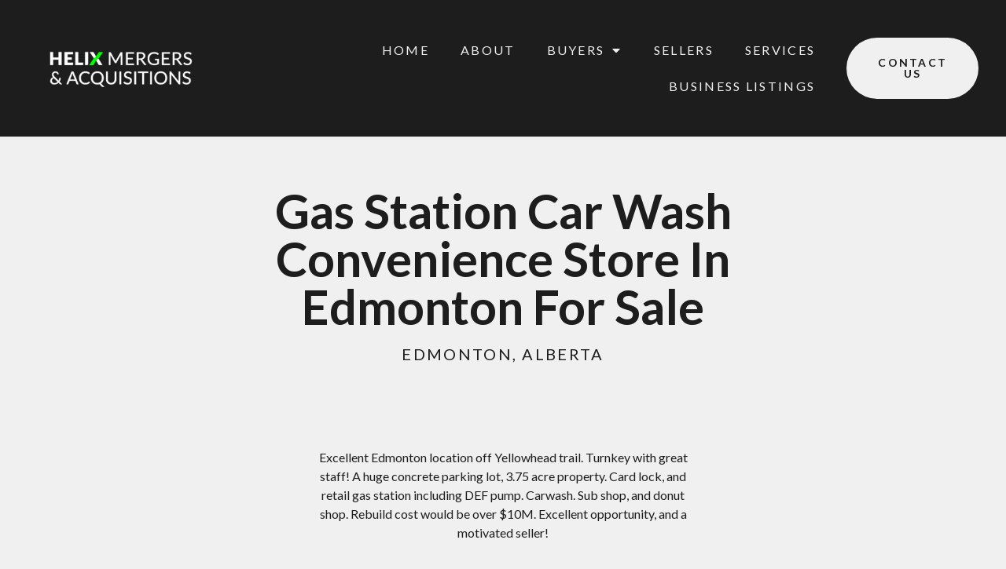

--- FILE ---
content_type: text/html; charset=UTF-8
request_url: https://helixma.com/gas-station-car-wash-convenience-store-in-edmonton-for-sale/
body_size: 23163
content:
<!doctype html>
<html lang="en-US">
<head>
	<meta charset="UTF-8">
	<meta name="viewport" content="width=device-width, initial-scale=1">
	<link rel="profile" href="https://gmpg.org/xfn/11">
	<meta name='robots' content='index, follow, max-image-preview:large, max-snippet:-1, max-video-preview:-1' />

	<!-- This site is optimized with the Yoast SEO plugin v21.5 - https://yoast.com/wordpress/plugins/seo/ -->
	<title>Gas Station Car Wash Convenience Store In Edmonton For Sale - Helix Mergers &amp; Acquisitions | Edmonton Based Business Brokers and Commercial Real Estate Agents</title>
	<link rel="canonical" href="https://helixma.com/gas-station-car-wash-convenience-store-in-edmonton-for-sale/" />
	<meta property="og:locale" content="en_US" />
	<meta property="og:type" content="article" />
	<meta property="og:title" content="Gas Station Car Wash Convenience Store In Edmonton For Sale - Helix Mergers &amp; Acquisitions | Edmonton Based Business Brokers and Commercial Real Estate Agents" />
	<meta property="og:description" content="Asking Price: $3,000,000 (CAD) ​ Cash Flow: $400,000 (CAD)" />
	<meta property="og:url" content="https://helixma.com/gas-station-car-wash-convenience-store-in-edmonton-for-sale/" />
	<meta property="og:site_name" content="Helix Mergers &amp; Acquisitions | Edmonton Based Business Brokers and Commercial Real Estate Agents" />
	<meta property="article:published_time" content="2023-04-12T15:20:36+00:00" />
	<meta property="article:modified_time" content="2023-04-18T16:44:27+00:00" />
	<meta property="og:image" content="https://helixma.com/wp-content/uploads/2023/03/Gas-Station-Car-Wash-Convenience-Store-for-Sale-by-Helix-Mergers-and-Acquisitions-2.webp" />
	<meta property="og:image:width" content="612" />
	<meta property="og:image:height" content="408" />
	<meta property="og:image:type" content="image/webp" />
	<meta name="author" content="Marketing Coordinator" />
	<meta name="twitter:card" content="summary_large_image" />
	<meta name="twitter:label1" content="Written by" />
	<meta name="twitter:data1" content="Marketing Coordinator" />
	<meta name="twitter:label2" content="Est. reading time" />
	<meta name="twitter:data2" content="2 minutes" />
	<script type="application/ld+json" class="yoast-schema-graph">{"@context":"https://schema.org","@graph":[{"@type":"Article","@id":"https://helixma.com/gas-station-car-wash-convenience-store-in-edmonton-for-sale/#article","isPartOf":{"@id":"https://helixma.com/gas-station-car-wash-convenience-store-in-edmonton-for-sale/"},"author":{"name":"Marketing Coordinator","@id":"https://helixma.com/#/schema/person/b8873581706606886abbdead95043f5c"},"headline":"Gas Station Car Wash Convenience Store In Edmonton For Sale","datePublished":"2023-04-12T15:20:36+00:00","dateModified":"2023-04-18T16:44:27+00:00","mainEntityOfPage":{"@id":"https://helixma.com/gas-station-car-wash-convenience-store-in-edmonton-for-sale/"},"wordCount":167,"publisher":{"@id":"https://helixma.com/#organization"},"image":{"@id":"https://helixma.com/gas-station-car-wash-convenience-store-in-edmonton-for-sale/#primaryimage"},"thumbnailUrl":"https://helixma.com/wp-content/uploads/2023/03/Gas-Station-Car-Wash-Convenience-Store-for-Sale-by-Helix-Mergers-and-Acquisitions-2.webp","articleSection":["Businesses for Sale"],"inLanguage":"en-US"},{"@type":"WebPage","@id":"https://helixma.com/gas-station-car-wash-convenience-store-in-edmonton-for-sale/","url":"https://helixma.com/gas-station-car-wash-convenience-store-in-edmonton-for-sale/","name":"Gas Station Car Wash Convenience Store In Edmonton For Sale - Helix Mergers &amp; Acquisitions | Edmonton Based Business Brokers and Commercial Real Estate Agents","isPartOf":{"@id":"https://helixma.com/#website"},"primaryImageOfPage":{"@id":"https://helixma.com/gas-station-car-wash-convenience-store-in-edmonton-for-sale/#primaryimage"},"image":{"@id":"https://helixma.com/gas-station-car-wash-convenience-store-in-edmonton-for-sale/#primaryimage"},"thumbnailUrl":"https://helixma.com/wp-content/uploads/2023/03/Gas-Station-Car-Wash-Convenience-Store-for-Sale-by-Helix-Mergers-and-Acquisitions-2.webp","datePublished":"2023-04-12T15:20:36+00:00","dateModified":"2023-04-18T16:44:27+00:00","breadcrumb":{"@id":"https://helixma.com/gas-station-car-wash-convenience-store-in-edmonton-for-sale/#breadcrumb"},"inLanguage":"en-US","potentialAction":[{"@type":"ReadAction","target":["https://helixma.com/gas-station-car-wash-convenience-store-in-edmonton-for-sale/"]}]},{"@type":"ImageObject","inLanguage":"en-US","@id":"https://helixma.com/gas-station-car-wash-convenience-store-in-edmonton-for-sale/#primaryimage","url":"https://helixma.com/wp-content/uploads/2023/03/Gas-Station-Car-Wash-Convenience-Store-for-Sale-by-Helix-Mergers-and-Acquisitions-2.webp","contentUrl":"https://helixma.com/wp-content/uploads/2023/03/Gas-Station-Car-Wash-Convenience-Store-for-Sale-by-Helix-Mergers-and-Acquisitions-2.webp","width":612,"height":408},{"@type":"BreadcrumbList","@id":"https://helixma.com/gas-station-car-wash-convenience-store-in-edmonton-for-sale/#breadcrumb","itemListElement":[{"@type":"ListItem","position":1,"name":"Home","item":"https://helixma.com/"},{"@type":"ListItem","position":2,"name":"Gas Station Car Wash Convenience Store In Edmonton For Sale"}]},{"@type":"WebSite","@id":"https://helixma.com/#website","url":"https://helixma.com/","name":"Helix Mergers &amp; Acquisitions | Edmonton Based Business Brokers and Commercial Real Estate Agents","description":"","publisher":{"@id":"https://helixma.com/#organization"},"potentialAction":[{"@type":"SearchAction","target":{"@type":"EntryPoint","urlTemplate":"https://helixma.com/?s={search_term_string}"},"query-input":"required name=search_term_string"}],"inLanguage":"en-US"},{"@type":"Organization","@id":"https://helixma.com/#organization","name":"Helix Mergers &amp; Acquisitions | Edmonton Based Business Brokers and Commercial Real Estate Agents","url":"https://helixma.com/","logo":{"@type":"ImageObject","inLanguage":"en-US","@id":"https://helixma.com/#/schema/logo/image/","url":"https://helixma.com/wp-content/uploads/2023/01/Helix-logo-dev-Transparent-bknd.png","contentUrl":"https://helixma.com/wp-content/uploads/2023/01/Helix-logo-dev-Transparent-bknd.png","width":396,"height":127,"caption":"Helix Mergers &amp; Acquisitions | Edmonton Based Business Brokers and Commercial Real Estate Agents"},"image":{"@id":"https://helixma.com/#/schema/logo/image/"}},{"@type":"Person","@id":"https://helixma.com/#/schema/person/b8873581706606886abbdead95043f5c","name":"Marketing Coordinator","image":{"@type":"ImageObject","inLanguage":"en-US","@id":"https://helixma.com/#/schema/person/image/","url":"https://secure.gravatar.com/avatar/f6eb0f390df0611b21e29649321c74e6?s=96&d=mm&r=g","contentUrl":"https://secure.gravatar.com/avatar/f6eb0f390df0611b21e29649321c74e6?s=96&d=mm&r=g","caption":"Marketing Coordinator"},"url":"Marketing Coordinator"}]}</script>
	<!-- / Yoast SEO plugin. -->


<link rel='dns-prefetch' href='//www.googletagmanager.com' />
<link rel="alternate" type="application/rss+xml" title="Helix Mergers &amp; Acquisitions | Edmonton Based Business Brokers and Commercial Real Estate Agents &raquo; Feed" href="https://helixma.com/feed/" />
<link rel="alternate" type="application/rss+xml" title="Helix Mergers &amp; Acquisitions | Edmonton Based Business Brokers and Commercial Real Estate Agents &raquo; Comments Feed" href="https://helixma.com/comments/feed/" />
<link rel="alternate" type="application/rss+xml" title="Helix Mergers &amp; Acquisitions | Edmonton Based Business Brokers and Commercial Real Estate Agents &raquo; Gas Station Car Wash Convenience Store In Edmonton For Sale Comments Feed" href="https://helixma.com/gas-station-car-wash-convenience-store-in-edmonton-for-sale/feed/" />
<script>
window._wpemojiSettings = {"baseUrl":"https:\/\/s.w.org\/images\/core\/emoji\/14.0.0\/72x72\/","ext":".png","svgUrl":"https:\/\/s.w.org\/images\/core\/emoji\/14.0.0\/svg\/","svgExt":".svg","source":{"concatemoji":"https:\/\/helixma.com\/wp-includes\/js\/wp-emoji-release.min.js?ver=6.4.7"}};
/*! This file is auto-generated */
!function(i,n){var o,s,e;function c(e){try{var t={supportTests:e,timestamp:(new Date).valueOf()};sessionStorage.setItem(o,JSON.stringify(t))}catch(e){}}function p(e,t,n){e.clearRect(0,0,e.canvas.width,e.canvas.height),e.fillText(t,0,0);var t=new Uint32Array(e.getImageData(0,0,e.canvas.width,e.canvas.height).data),r=(e.clearRect(0,0,e.canvas.width,e.canvas.height),e.fillText(n,0,0),new Uint32Array(e.getImageData(0,0,e.canvas.width,e.canvas.height).data));return t.every(function(e,t){return e===r[t]})}function u(e,t,n){switch(t){case"flag":return n(e,"\ud83c\udff3\ufe0f\u200d\u26a7\ufe0f","\ud83c\udff3\ufe0f\u200b\u26a7\ufe0f")?!1:!n(e,"\ud83c\uddfa\ud83c\uddf3","\ud83c\uddfa\u200b\ud83c\uddf3")&&!n(e,"\ud83c\udff4\udb40\udc67\udb40\udc62\udb40\udc65\udb40\udc6e\udb40\udc67\udb40\udc7f","\ud83c\udff4\u200b\udb40\udc67\u200b\udb40\udc62\u200b\udb40\udc65\u200b\udb40\udc6e\u200b\udb40\udc67\u200b\udb40\udc7f");case"emoji":return!n(e,"\ud83e\udef1\ud83c\udffb\u200d\ud83e\udef2\ud83c\udfff","\ud83e\udef1\ud83c\udffb\u200b\ud83e\udef2\ud83c\udfff")}return!1}function f(e,t,n){var r="undefined"!=typeof WorkerGlobalScope&&self instanceof WorkerGlobalScope?new OffscreenCanvas(300,150):i.createElement("canvas"),a=r.getContext("2d",{willReadFrequently:!0}),o=(a.textBaseline="top",a.font="600 32px Arial",{});return e.forEach(function(e){o[e]=t(a,e,n)}),o}function t(e){var t=i.createElement("script");t.src=e,t.defer=!0,i.head.appendChild(t)}"undefined"!=typeof Promise&&(o="wpEmojiSettingsSupports",s=["flag","emoji"],n.supports={everything:!0,everythingExceptFlag:!0},e=new Promise(function(e){i.addEventListener("DOMContentLoaded",e,{once:!0})}),new Promise(function(t){var n=function(){try{var e=JSON.parse(sessionStorage.getItem(o));if("object"==typeof e&&"number"==typeof e.timestamp&&(new Date).valueOf()<e.timestamp+604800&&"object"==typeof e.supportTests)return e.supportTests}catch(e){}return null}();if(!n){if("undefined"!=typeof Worker&&"undefined"!=typeof OffscreenCanvas&&"undefined"!=typeof URL&&URL.createObjectURL&&"undefined"!=typeof Blob)try{var e="postMessage("+f.toString()+"("+[JSON.stringify(s),u.toString(),p.toString()].join(",")+"));",r=new Blob([e],{type:"text/javascript"}),a=new Worker(URL.createObjectURL(r),{name:"wpTestEmojiSupports"});return void(a.onmessage=function(e){c(n=e.data),a.terminate(),t(n)})}catch(e){}c(n=f(s,u,p))}t(n)}).then(function(e){for(var t in e)n.supports[t]=e[t],n.supports.everything=n.supports.everything&&n.supports[t],"flag"!==t&&(n.supports.everythingExceptFlag=n.supports.everythingExceptFlag&&n.supports[t]);n.supports.everythingExceptFlag=n.supports.everythingExceptFlag&&!n.supports.flag,n.DOMReady=!1,n.readyCallback=function(){n.DOMReady=!0}}).then(function(){return e}).then(function(){var e;n.supports.everything||(n.readyCallback(),(e=n.source||{}).concatemoji?t(e.concatemoji):e.wpemoji&&e.twemoji&&(t(e.twemoji),t(e.wpemoji)))}))}((window,document),window._wpemojiSettings);
</script>
<style id='wp-emoji-styles-inline-css'>

	img.wp-smiley, img.emoji {
		display: inline !important;
		border: none !important;
		box-shadow: none !important;
		height: 1em !important;
		width: 1em !important;
		margin: 0 0.07em !important;
		vertical-align: -0.1em !important;
		background: none !important;
		padding: 0 !important;
	}
</style>
<link rel='stylesheet' id='wp-block-library-css' href='https://helixma.com/wp-includes/css/dist/block-library/style.min.css?ver=6.4.7' media='all' />
<style id='classic-theme-styles-inline-css'>
/*! This file is auto-generated */
.wp-block-button__link{color:#fff;background-color:#32373c;border-radius:9999px;box-shadow:none;text-decoration:none;padding:calc(.667em + 2px) calc(1.333em + 2px);font-size:1.125em}.wp-block-file__button{background:#32373c;color:#fff;text-decoration:none}
</style>
<style id='global-styles-inline-css'>
body{--wp--preset--color--black: #000000;--wp--preset--color--cyan-bluish-gray: #abb8c3;--wp--preset--color--white: #ffffff;--wp--preset--color--pale-pink: #f78da7;--wp--preset--color--vivid-red: #cf2e2e;--wp--preset--color--luminous-vivid-orange: #ff6900;--wp--preset--color--luminous-vivid-amber: #fcb900;--wp--preset--color--light-green-cyan: #7bdcb5;--wp--preset--color--vivid-green-cyan: #00d084;--wp--preset--color--pale-cyan-blue: #8ed1fc;--wp--preset--color--vivid-cyan-blue: #0693e3;--wp--preset--color--vivid-purple: #9b51e0;--wp--preset--gradient--vivid-cyan-blue-to-vivid-purple: linear-gradient(135deg,rgba(6,147,227,1) 0%,rgb(155,81,224) 100%);--wp--preset--gradient--light-green-cyan-to-vivid-green-cyan: linear-gradient(135deg,rgb(122,220,180) 0%,rgb(0,208,130) 100%);--wp--preset--gradient--luminous-vivid-amber-to-luminous-vivid-orange: linear-gradient(135deg,rgba(252,185,0,1) 0%,rgba(255,105,0,1) 100%);--wp--preset--gradient--luminous-vivid-orange-to-vivid-red: linear-gradient(135deg,rgba(255,105,0,1) 0%,rgb(207,46,46) 100%);--wp--preset--gradient--very-light-gray-to-cyan-bluish-gray: linear-gradient(135deg,rgb(238,238,238) 0%,rgb(169,184,195) 100%);--wp--preset--gradient--cool-to-warm-spectrum: linear-gradient(135deg,rgb(74,234,220) 0%,rgb(151,120,209) 20%,rgb(207,42,186) 40%,rgb(238,44,130) 60%,rgb(251,105,98) 80%,rgb(254,248,76) 100%);--wp--preset--gradient--blush-light-purple: linear-gradient(135deg,rgb(255,206,236) 0%,rgb(152,150,240) 100%);--wp--preset--gradient--blush-bordeaux: linear-gradient(135deg,rgb(254,205,165) 0%,rgb(254,45,45) 50%,rgb(107,0,62) 100%);--wp--preset--gradient--luminous-dusk: linear-gradient(135deg,rgb(255,203,112) 0%,rgb(199,81,192) 50%,rgb(65,88,208) 100%);--wp--preset--gradient--pale-ocean: linear-gradient(135deg,rgb(255,245,203) 0%,rgb(182,227,212) 50%,rgb(51,167,181) 100%);--wp--preset--gradient--electric-grass: linear-gradient(135deg,rgb(202,248,128) 0%,rgb(113,206,126) 100%);--wp--preset--gradient--midnight: linear-gradient(135deg,rgb(2,3,129) 0%,rgb(40,116,252) 100%);--wp--preset--font-size--small: 13px;--wp--preset--font-size--medium: 20px;--wp--preset--font-size--large: 36px;--wp--preset--font-size--x-large: 42px;--wp--preset--spacing--20: 0.44rem;--wp--preset--spacing--30: 0.67rem;--wp--preset--spacing--40: 1rem;--wp--preset--spacing--50: 1.5rem;--wp--preset--spacing--60: 2.25rem;--wp--preset--spacing--70: 3.38rem;--wp--preset--spacing--80: 5.06rem;--wp--preset--shadow--natural: 6px 6px 9px rgba(0, 0, 0, 0.2);--wp--preset--shadow--deep: 12px 12px 50px rgba(0, 0, 0, 0.4);--wp--preset--shadow--sharp: 6px 6px 0px rgba(0, 0, 0, 0.2);--wp--preset--shadow--outlined: 6px 6px 0px -3px rgba(255, 255, 255, 1), 6px 6px rgba(0, 0, 0, 1);--wp--preset--shadow--crisp: 6px 6px 0px rgba(0, 0, 0, 1);}:where(.is-layout-flex){gap: 0.5em;}:where(.is-layout-grid){gap: 0.5em;}body .is-layout-flow > .alignleft{float: left;margin-inline-start: 0;margin-inline-end: 2em;}body .is-layout-flow > .alignright{float: right;margin-inline-start: 2em;margin-inline-end: 0;}body .is-layout-flow > .aligncenter{margin-left: auto !important;margin-right: auto !important;}body .is-layout-constrained > .alignleft{float: left;margin-inline-start: 0;margin-inline-end: 2em;}body .is-layout-constrained > .alignright{float: right;margin-inline-start: 2em;margin-inline-end: 0;}body .is-layout-constrained > .aligncenter{margin-left: auto !important;margin-right: auto !important;}body .is-layout-constrained > :where(:not(.alignleft):not(.alignright):not(.alignfull)){max-width: var(--wp--style--global--content-size);margin-left: auto !important;margin-right: auto !important;}body .is-layout-constrained > .alignwide{max-width: var(--wp--style--global--wide-size);}body .is-layout-flex{display: flex;}body .is-layout-flex{flex-wrap: wrap;align-items: center;}body .is-layout-flex > *{margin: 0;}body .is-layout-grid{display: grid;}body .is-layout-grid > *{margin: 0;}:where(.wp-block-columns.is-layout-flex){gap: 2em;}:where(.wp-block-columns.is-layout-grid){gap: 2em;}:where(.wp-block-post-template.is-layout-flex){gap: 1.25em;}:where(.wp-block-post-template.is-layout-grid){gap: 1.25em;}.has-black-color{color: var(--wp--preset--color--black) !important;}.has-cyan-bluish-gray-color{color: var(--wp--preset--color--cyan-bluish-gray) !important;}.has-white-color{color: var(--wp--preset--color--white) !important;}.has-pale-pink-color{color: var(--wp--preset--color--pale-pink) !important;}.has-vivid-red-color{color: var(--wp--preset--color--vivid-red) !important;}.has-luminous-vivid-orange-color{color: var(--wp--preset--color--luminous-vivid-orange) !important;}.has-luminous-vivid-amber-color{color: var(--wp--preset--color--luminous-vivid-amber) !important;}.has-light-green-cyan-color{color: var(--wp--preset--color--light-green-cyan) !important;}.has-vivid-green-cyan-color{color: var(--wp--preset--color--vivid-green-cyan) !important;}.has-pale-cyan-blue-color{color: var(--wp--preset--color--pale-cyan-blue) !important;}.has-vivid-cyan-blue-color{color: var(--wp--preset--color--vivid-cyan-blue) !important;}.has-vivid-purple-color{color: var(--wp--preset--color--vivid-purple) !important;}.has-black-background-color{background-color: var(--wp--preset--color--black) !important;}.has-cyan-bluish-gray-background-color{background-color: var(--wp--preset--color--cyan-bluish-gray) !important;}.has-white-background-color{background-color: var(--wp--preset--color--white) !important;}.has-pale-pink-background-color{background-color: var(--wp--preset--color--pale-pink) !important;}.has-vivid-red-background-color{background-color: var(--wp--preset--color--vivid-red) !important;}.has-luminous-vivid-orange-background-color{background-color: var(--wp--preset--color--luminous-vivid-orange) !important;}.has-luminous-vivid-amber-background-color{background-color: var(--wp--preset--color--luminous-vivid-amber) !important;}.has-light-green-cyan-background-color{background-color: var(--wp--preset--color--light-green-cyan) !important;}.has-vivid-green-cyan-background-color{background-color: var(--wp--preset--color--vivid-green-cyan) !important;}.has-pale-cyan-blue-background-color{background-color: var(--wp--preset--color--pale-cyan-blue) !important;}.has-vivid-cyan-blue-background-color{background-color: var(--wp--preset--color--vivid-cyan-blue) !important;}.has-vivid-purple-background-color{background-color: var(--wp--preset--color--vivid-purple) !important;}.has-black-border-color{border-color: var(--wp--preset--color--black) !important;}.has-cyan-bluish-gray-border-color{border-color: var(--wp--preset--color--cyan-bluish-gray) !important;}.has-white-border-color{border-color: var(--wp--preset--color--white) !important;}.has-pale-pink-border-color{border-color: var(--wp--preset--color--pale-pink) !important;}.has-vivid-red-border-color{border-color: var(--wp--preset--color--vivid-red) !important;}.has-luminous-vivid-orange-border-color{border-color: var(--wp--preset--color--luminous-vivid-orange) !important;}.has-luminous-vivid-amber-border-color{border-color: var(--wp--preset--color--luminous-vivid-amber) !important;}.has-light-green-cyan-border-color{border-color: var(--wp--preset--color--light-green-cyan) !important;}.has-vivid-green-cyan-border-color{border-color: var(--wp--preset--color--vivid-green-cyan) !important;}.has-pale-cyan-blue-border-color{border-color: var(--wp--preset--color--pale-cyan-blue) !important;}.has-vivid-cyan-blue-border-color{border-color: var(--wp--preset--color--vivid-cyan-blue) !important;}.has-vivid-purple-border-color{border-color: var(--wp--preset--color--vivid-purple) !important;}.has-vivid-cyan-blue-to-vivid-purple-gradient-background{background: var(--wp--preset--gradient--vivid-cyan-blue-to-vivid-purple) !important;}.has-light-green-cyan-to-vivid-green-cyan-gradient-background{background: var(--wp--preset--gradient--light-green-cyan-to-vivid-green-cyan) !important;}.has-luminous-vivid-amber-to-luminous-vivid-orange-gradient-background{background: var(--wp--preset--gradient--luminous-vivid-amber-to-luminous-vivid-orange) !important;}.has-luminous-vivid-orange-to-vivid-red-gradient-background{background: var(--wp--preset--gradient--luminous-vivid-orange-to-vivid-red) !important;}.has-very-light-gray-to-cyan-bluish-gray-gradient-background{background: var(--wp--preset--gradient--very-light-gray-to-cyan-bluish-gray) !important;}.has-cool-to-warm-spectrum-gradient-background{background: var(--wp--preset--gradient--cool-to-warm-spectrum) !important;}.has-blush-light-purple-gradient-background{background: var(--wp--preset--gradient--blush-light-purple) !important;}.has-blush-bordeaux-gradient-background{background: var(--wp--preset--gradient--blush-bordeaux) !important;}.has-luminous-dusk-gradient-background{background: var(--wp--preset--gradient--luminous-dusk) !important;}.has-pale-ocean-gradient-background{background: var(--wp--preset--gradient--pale-ocean) !important;}.has-electric-grass-gradient-background{background: var(--wp--preset--gradient--electric-grass) !important;}.has-midnight-gradient-background{background: var(--wp--preset--gradient--midnight) !important;}.has-small-font-size{font-size: var(--wp--preset--font-size--small) !important;}.has-medium-font-size{font-size: var(--wp--preset--font-size--medium) !important;}.has-large-font-size{font-size: var(--wp--preset--font-size--large) !important;}.has-x-large-font-size{font-size: var(--wp--preset--font-size--x-large) !important;}
.wp-block-navigation a:where(:not(.wp-element-button)){color: inherit;}
:where(.wp-block-post-template.is-layout-flex){gap: 1.25em;}:where(.wp-block-post-template.is-layout-grid){gap: 1.25em;}
:where(.wp-block-columns.is-layout-flex){gap: 2em;}:where(.wp-block-columns.is-layout-grid){gap: 2em;}
.wp-block-pullquote{font-size: 1.5em;line-height: 1.6;}
</style>
<link rel='stylesheet' id='hello-elementor-css' href='https://helixma.com/wp-content/themes/hello-elementor/style.min.css?ver=2.7.1' media='all' />
<link rel='stylesheet' id='hello-elementor-theme-style-css' href='https://helixma.com/wp-content/themes/hello-elementor/theme.min.css?ver=2.7.1' media='all' />
<link rel='stylesheet' id='elementor-frontend-css' href='https://helixma.com/wp-content/uploads/elementor/css/custom-frontend-lite.min.css?ver=1700693446' media='all' />
<link rel='stylesheet' id='elementor-post-1381-css' href='https://helixma.com/wp-content/uploads/elementor/css/post-1381.css?ver=1700693446' media='all' />
<link rel='stylesheet' id='elementor-icons-css' href='https://helixma.com/wp-content/plugins/elementor/assets/lib/eicons/css/elementor-icons.min.css?ver=5.23.0' media='all' />
<link rel='stylesheet' id='swiper-css' href='https://helixma.com/wp-content/plugins/elementor/assets/lib/swiper/v8/css/swiper.min.css?ver=8.4.5' media='all' />
<link rel='stylesheet' id='elementor-pro-css' href='https://helixma.com/wp-content/uploads/elementor/css/custom-pro-frontend-lite.min.css?ver=1700693446' media='all' />
<link rel='stylesheet' id='elementor-global-css' href='https://helixma.com/wp-content/uploads/elementor/css/global.css?ver=1700693447' media='all' />
<link rel='stylesheet' id='elementor-post-1630-css' href='https://helixma.com/wp-content/uploads/elementor/css/post-1630.css?ver=1700693565' media='all' />
<link rel='stylesheet' id='elementor-post-1440-css' href='https://helixma.com/wp-content/uploads/elementor/css/post-1440.css?ver=1700693447' media='all' />
<link rel='stylesheet' id='elementor-post-1513-css' href='https://helixma.com/wp-content/uploads/elementor/css/post-1513.css?ver=1723835676' media='all' />
<link rel='stylesheet' id='google-fonts-1-css' href='https://fonts.googleapis.com/css?family=Lato%3A100%2C100italic%2C200%2C200italic%2C300%2C300italic%2C400%2C400italic%2C500%2C500italic%2C600%2C600italic%2C700%2C700italic%2C800%2C800italic%2C900%2C900italic&#038;display=swap&#038;ver=6.4.7' media='all' />
<link rel='stylesheet' id='elementor-icons-shared-0-css' href='https://helixma.com/wp-content/plugins/elementor/assets/lib/font-awesome/css/fontawesome.min.css?ver=5.15.3' media='all' />
<link rel='stylesheet' id='elementor-icons-fa-solid-css' href='https://helixma.com/wp-content/plugins/elementor/assets/lib/font-awesome/css/solid.min.css?ver=5.15.3' media='all' />
<link rel='stylesheet' id='elementor-icons-fa-regular-css' href='https://helixma.com/wp-content/plugins/elementor/assets/lib/font-awesome/css/regular.min.css?ver=5.15.3' media='all' />
<link rel='stylesheet' id='elementor-icons-fa-brands-css' href='https://helixma.com/wp-content/plugins/elementor/assets/lib/font-awesome/css/brands.min.css?ver=5.15.3' media='all' />
<link rel="preconnect" href="https://fonts.gstatic.com/" crossorigin><script src="https://helixma.com/wp-includes/js/jquery/jquery.min.js?ver=3.7.1" id="jquery-core-js"></script>
<script src="https://helixma.com/wp-includes/js/jquery/jquery-migrate.min.js?ver=3.4.1" id="jquery-migrate-js"></script>

<!-- Google Analytics snippet added by Site Kit -->
<script src="https://www.googletagmanager.com/gtag/js?id=UA-256825908-1" id="google_gtagjs-js" async></script>
<script id="google_gtagjs-js-after">
window.dataLayer = window.dataLayer || [];function gtag(){dataLayer.push(arguments);}
gtag('set', 'linker', {"domains":["helixma.com"]} );
gtag("js", new Date());
gtag("set", "developer_id.dZTNiMT", true);
gtag("config", "UA-256825908-1", {"anonymize_ip":true});
gtag("config", "G-XD4MC2JY45");
</script>

<!-- End Google Analytics snippet added by Site Kit -->
<link rel="https://api.w.org/" href="https://helixma.com/wp-json/" /><link rel="alternate" type="application/json" href="https://helixma.com/wp-json/wp/v2/posts/1630" /><link rel="EditURI" type="application/rsd+xml" title="RSD" href="https://helixma.com/xmlrpc.php?rsd" />
<meta name="generator" content="WordPress 6.4.7" />
<link rel='shortlink' href='https://helixma.com/?p=1630' />
<link rel="alternate" type="application/json+oembed" href="https://helixma.com/wp-json/oembed/1.0/embed?url=https%3A%2F%2Fhelixma.com%2Fgas-station-car-wash-convenience-store-in-edmonton-for-sale%2F" />
<link rel="alternate" type="text/xml+oembed" href="https://helixma.com/wp-json/oembed/1.0/embed?url=https%3A%2F%2Fhelixma.com%2Fgas-station-car-wash-convenience-store-in-edmonton-for-sale%2F&#038;format=xml" />
<meta name="generator" content="Site Kit by Google 1.114.0" /><script>

            // api url without filter commercial
//const api_url = "https://api.bridgedataoutput.com/api/v2/OData/rae/Property?access_token=a5cb3f8773dc8792d40d31e5c2a99110&$top=50";
//filter commercial
	const api_url = "https://api.bridgedataoutput.com/api/v2/OData/rae/Property?access_token=a5cb3f8773dc8792d40d31e5c2a99110&$top=50&$filter=contains(PropertyType,'Commercial')";	
// Defining async function
async function getapi(url) {
	
	// Storing response
	const response = await fetch(url);
	
	// Storing data in form of JSON
	var data = await response.json();
	console.log(data);
	if (response) {
		hideloader();
	}
	show(data);
}
// Calling that async function
getapi(api_url);

// Function to hide the loader
function hideloader() {
	document.getElementById('loading').style.display = 'none';
}
// Function to define innerHTML for HTML table
function show(data) {
	let tab =
		`<tr>
		<th>Image</th>
		<th>ListPrice</th>
		<th>Description</th>
		<th>City</th>
		<th>Address</th>
		<th>PropertyType</th>
		<th>YearBuilt</th>
		<th>MapURL</th>
		<th>Zoning</th>
		</tr>`;
	
	// Loop to access all rows
	for (let r of data.value) {
		tab += `<tr>
	<td><p class="property-img-main"><a href="${r.Media[0].MediaURL}"><img class="property-img" src="${r.Media[0].MediaURL}" width="300px" height="200px"></a></p></td>
	<td>$${r.ListPrice}</td>
	<td class="desc-main">
	<p class="listings-description">${r.PublicRemarks}</p>
	<p class="custom-readmore">Read More</p>
	</td>
	<td>${r.City}</td>
	<td>${r.RAE_L_Address}</td>
	<td>${r.PropertyType}</td>
	<td>${r.YearBuilt}</td>
	<td><a class="btn btn-primary" href="http://www.google.com/maps/place/${r.Latitude},${r.Longitude}" target="blank">View On Map</a></td>
	<td>${r.Zoning}</td>
	</tr>`;
	}
	// Setting innerHTML as tab variable
	document.getElementById("employees").innerHTML = tab;
}

        </script>
<script src="https://s3.amazonaws.com/dealrelations/Websites/javascript/iframeResizer.min.js"></script>
<meta name="generator" content="Elementor 3.17.3; features: e_dom_optimization, e_optimized_assets_loading, e_optimized_css_loading, additional_custom_breakpoints; settings: css_print_method-external, google_font-enabled, font_display-swap">
<link rel="icon" href="https://helixma.com/wp-content/uploads/2023/03/Helix-Favicon-150x150.png" sizes="32x32" />
<link rel="icon" href="https://helixma.com/wp-content/uploads/2023/03/Helix-Favicon-300x300.png" sizes="192x192" />
<link rel="apple-touch-icon" href="https://helixma.com/wp-content/uploads/2023/03/Helix-Favicon-300x300.png" />
<meta name="msapplication-TileImage" content="https://helixma.com/wp-content/uploads/2023/03/Helix-Favicon-300x300.png" />
</head>
<body class="post-template-default single single-post postid-1630 single-format-standard wp-custom-logo elementor-default elementor-kit-1381 elementor-page elementor-page-1630">


<a class="skip-link screen-reader-text" href="#content">Skip to content</a>

		<div data-elementor-type="header" data-elementor-id="1440" class="elementor elementor-1440 elementor-location-header">
								<section class="elementor-section elementor-top-section elementor-element elementor-element-0448080 elementor-section-full_width elementor-section-height-default elementor-section-height-default" data-id="0448080" data-element_type="section" data-settings="{&quot;background_background&quot;:&quot;classic&quot;}">
						<div class="elementor-container elementor-column-gap-default">
					<div class="elementor-column elementor-col-33 elementor-top-column elementor-element elementor-element-b9c6ed4" data-id="b9c6ed4" data-element_type="column">
			<div class="elementor-widget-wrap elementor-element-populated">
								<div class="elementor-element elementor-element-679ad27 elementor-widget elementor-widget-image" data-id="679ad27" data-element_type="widget" data-widget_type="image.default">
				<div class="elementor-widget-container">
			<style>/*! elementor - v3.17.0 - 08-11-2023 */
.elementor-widget-image{text-align:center}.elementor-widget-image a{display:inline-block}.elementor-widget-image a img[src$=".svg"]{width:48px}.elementor-widget-image img{vertical-align:middle;display:inline-block}</style>												<img width="300" height="79" src="https://helixma.com/wp-content/uploads/2023/03/Helix-Mergers-Acquisitions-Small-Format-INV-300x79.png" class="attachment-medium size-medium wp-image-1447" alt="" srcset="https://helixma.com/wp-content/uploads/2023/03/Helix-Mergers-Acquisitions-Small-Format-INV-300x79.png 300w, https://helixma.com/wp-content/uploads/2023/03/Helix-Mergers-Acquisitions-Small-Format-INV.png 325w" sizes="(max-width: 300px) 100vw, 300px" />															</div>
				</div>
					</div>
		</div>
				<div class="elementor-column elementor-col-33 elementor-top-column elementor-element elementor-element-6730e4e" data-id="6730e4e" data-element_type="column">
			<div class="elementor-widget-wrap elementor-element-populated">
								<div class="elementor-element elementor-element-469161f elementor-nav-menu__align-right elementor-nav-menu--dropdown-tablet elementor-nav-menu__text-align-aside elementor-nav-menu--toggle elementor-nav-menu--burger elementor-widget elementor-widget-nav-menu" data-id="469161f" data-element_type="widget" data-settings="{&quot;layout&quot;:&quot;horizontal&quot;,&quot;submenu_icon&quot;:{&quot;value&quot;:&quot;&lt;i class=\&quot;fas fa-caret-down\&quot;&gt;&lt;\/i&gt;&quot;,&quot;library&quot;:&quot;fa-solid&quot;},&quot;toggle&quot;:&quot;burger&quot;}" data-widget_type="nav-menu.default">
				<div class="elementor-widget-container">
			<link rel="stylesheet" href="https://helixma.com/wp-content/uploads/elementor/css/custom-pro-widget-nav-menu.min.css?ver=1700693447">			<nav class="elementor-nav-menu--main elementor-nav-menu__container elementor-nav-menu--layout-horizontal e--pointer-underline e--animation-fade">
				<ul id="menu-1-469161f" class="elementor-nav-menu"><li class="menu-item menu-item-type-post_type menu-item-object-page menu-item-home menu-item-1195"><a href="https://helixma.com/" class="elementor-item">Home</a></li>
<li class="menu-item menu-item-type-post_type menu-item-object-page menu-item-1196"><a href="https://helixma.com/about-us/" class="elementor-item">About</a></li>
<li class="menu-item menu-item-type-post_type menu-item-object-page menu-item-has-children menu-item-1197"><a href="https://helixma.com/buyers/" class="elementor-item">Buyers</a>
<ul class="sub-menu elementor-nav-menu--dropdown">
	<li class="menu-item menu-item-type-post_type menu-item-object-page menu-item-1803"><a href="https://helixma.com/businesses-for-sale/" class="elementor-sub-item">Businesses for Sale</a></li>
</ul>
</li>
<li class="menu-item menu-item-type-post_type menu-item-object-page menu-item-1684"><a href="https://helixma.com/sellers/" class="elementor-item">Sellers</a></li>
<li class="menu-item menu-item-type-post_type menu-item-object-page menu-item-1198"><a href="https://helixma.com/services/" class="elementor-item">Services</a></li>
<li class="menu-item menu-item-type-post_type menu-item-object-page menu-item-1804"><a href="https://helixma.com/businesses-for-sale/" class="elementor-item">Business Listings</a></li>
</ul>			</nav>
					<div class="elementor-menu-toggle" role="button" tabindex="0" aria-label="Menu Toggle" aria-expanded="false">
			<i aria-hidden="true" role="presentation" class="elementor-menu-toggle__icon--open eicon-menu-bar"></i><i aria-hidden="true" role="presentation" class="elementor-menu-toggle__icon--close eicon-close"></i>			<span class="elementor-screen-only">Menu</span>
		</div>
					<nav class="elementor-nav-menu--dropdown elementor-nav-menu__container" aria-hidden="true">
				<ul id="menu-2-469161f" class="elementor-nav-menu"><li class="menu-item menu-item-type-post_type menu-item-object-page menu-item-home menu-item-1195"><a href="https://helixma.com/" class="elementor-item" tabindex="-1">Home</a></li>
<li class="menu-item menu-item-type-post_type menu-item-object-page menu-item-1196"><a href="https://helixma.com/about-us/" class="elementor-item" tabindex="-1">About</a></li>
<li class="menu-item menu-item-type-post_type menu-item-object-page menu-item-has-children menu-item-1197"><a href="https://helixma.com/buyers/" class="elementor-item" tabindex="-1">Buyers</a>
<ul class="sub-menu elementor-nav-menu--dropdown">
	<li class="menu-item menu-item-type-post_type menu-item-object-page menu-item-1803"><a href="https://helixma.com/businesses-for-sale/" class="elementor-sub-item" tabindex="-1">Businesses for Sale</a></li>
</ul>
</li>
<li class="menu-item menu-item-type-post_type menu-item-object-page menu-item-1684"><a href="https://helixma.com/sellers/" class="elementor-item" tabindex="-1">Sellers</a></li>
<li class="menu-item menu-item-type-post_type menu-item-object-page menu-item-1198"><a href="https://helixma.com/services/" class="elementor-item" tabindex="-1">Services</a></li>
<li class="menu-item menu-item-type-post_type menu-item-object-page menu-item-1804"><a href="https://helixma.com/businesses-for-sale/" class="elementor-item" tabindex="-1">Business Listings</a></li>
</ul>			</nav>
				</div>
				</div>
					</div>
		</div>
				<div class="elementor-column elementor-col-33 elementor-top-column elementor-element elementor-element-e1db4f1" data-id="e1db4f1" data-element_type="column">
			<div class="elementor-widget-wrap elementor-element-populated">
								<div class="elementor-element elementor-element-1220728 elementor-mobile-align-center elementor-widget elementor-widget-button" data-id="1220728" data-element_type="widget" data-widget_type="button.default">
				<div class="elementor-widget-container">
					<div class="elementor-button-wrapper">
			<a class="elementor-button elementor-button-link elementor-size-sm" href="https://helixma.com/contact-us/">
						<span class="elementor-button-content-wrapper">
						<span class="elementor-button-text">Contact Us</span>
		</span>
					</a>
		</div>
				</div>
				</div>
					</div>
		</div>
							</div>
		</section>
						</div>
		
<main id="content" class="site-main post-1630 post type-post status-publish format-standard has-post-thumbnail hentry category-businesses-for-sale">
		<div class="page-content">
				<div data-elementor-type="wp-post" data-elementor-id="1630" class="elementor elementor-1630">
									<section class="elementor-section elementor-top-section elementor-element elementor-element-8e4e9e5 elementor-section-boxed elementor-section-height-default elementor-section-height-default" data-id="8e4e9e5" data-element_type="section">
						<div class="elementor-container elementor-column-gap-default">
					<div class="elementor-column elementor-col-100 elementor-top-column elementor-element elementor-element-ac043f7" data-id="ac043f7" data-element_type="column">
			<div class="elementor-widget-wrap elementor-element-populated">
								<div class="elementor-element elementor-element-b21c7a4 elementor-widget__width-initial elementor-widget elementor-widget-heading" data-id="b21c7a4" data-element_type="widget" data-widget_type="heading.default">
				<div class="elementor-widget-container">
			<style>/*! elementor - v3.17.0 - 08-11-2023 */
.elementor-heading-title{padding:0;margin:0;line-height:1}.elementor-widget-heading .elementor-heading-title[class*=elementor-size-]>a{color:inherit;font-size:inherit;line-height:inherit}.elementor-widget-heading .elementor-heading-title.elementor-size-small{font-size:15px}.elementor-widget-heading .elementor-heading-title.elementor-size-medium{font-size:19px}.elementor-widget-heading .elementor-heading-title.elementor-size-large{font-size:29px}.elementor-widget-heading .elementor-heading-title.elementor-size-xl{font-size:39px}.elementor-widget-heading .elementor-heading-title.elementor-size-xxl{font-size:59px}</style><h1 class="elementor-heading-title elementor-size-default">Gas Station Car Wash Convenience Store In Edmonton For Sale</h1>		</div>
				</div>
				<div class="elementor-element elementor-element-cda0fe8 elementor-widget elementor-widget-heading" data-id="cda0fe8" data-element_type="widget" data-widget_type="heading.default">
				<div class="elementor-widget-container">
			<h5 class="elementor-heading-title elementor-size-default">Edmonton, Alberta</h5>		</div>
				</div>
				<div class="elementor-element elementor-element-ed65e6c elementor-widget elementor-widget-spacer" data-id="ed65e6c" data-element_type="widget" data-widget_type="spacer.default">
				<div class="elementor-widget-container">
			<style>/*! elementor - v3.17.0 - 08-11-2023 */
.elementor-column .elementor-spacer-inner{height:var(--spacer-size)}.e-con{--container-widget-width:100%}.e-con-inner>.elementor-widget-spacer,.e-con>.elementor-widget-spacer{width:var(--container-widget-width,var(--spacer-size));--align-self:var(--container-widget-align-self,initial);--flex-shrink:0}.e-con-inner>.elementor-widget-spacer>.elementor-widget-container,.e-con>.elementor-widget-spacer>.elementor-widget-container{height:100%;width:100%}.e-con-inner>.elementor-widget-spacer>.elementor-widget-container>.elementor-spacer,.e-con>.elementor-widget-spacer>.elementor-widget-container>.elementor-spacer{height:100%}.e-con-inner>.elementor-widget-spacer>.elementor-widget-container>.elementor-spacer>.elementor-spacer-inner,.e-con>.elementor-widget-spacer>.elementor-widget-container>.elementor-spacer>.elementor-spacer-inner{height:var(--container-widget-height,var(--spacer-size))}.e-con-inner>.elementor-widget-spacer.elementor-widget-empty,.e-con>.elementor-widget-spacer.elementor-widget-empty{position:relative;min-height:22px;min-width:22px}.e-con-inner>.elementor-widget-spacer.elementor-widget-empty .elementor-widget-empty-icon,.e-con>.elementor-widget-spacer.elementor-widget-empty .elementor-widget-empty-icon{position:absolute;top:0;bottom:0;left:0;right:0;margin:auto;padding:0;width:22px;height:22px}</style>		<div class="elementor-spacer">
			<div class="elementor-spacer-inner"></div>
		</div>
				</div>
				</div>
				<div class="elementor-element elementor-element-536d581 elementor-widget__width-initial elementor-widget elementor-widget-text-editor" data-id="536d581" data-element_type="widget" data-widget_type="text-editor.default">
				<div class="elementor-widget-container">
			<style>/*! elementor - v3.17.0 - 08-11-2023 */
.elementor-widget-text-editor.elementor-drop-cap-view-stacked .elementor-drop-cap{background-color:#69727d;color:#fff}.elementor-widget-text-editor.elementor-drop-cap-view-framed .elementor-drop-cap{color:#69727d;border:3px solid;background-color:transparent}.elementor-widget-text-editor:not(.elementor-drop-cap-view-default) .elementor-drop-cap{margin-top:8px}.elementor-widget-text-editor:not(.elementor-drop-cap-view-default) .elementor-drop-cap-letter{width:1em;height:1em}.elementor-widget-text-editor .elementor-drop-cap{float:left;text-align:center;line-height:1;font-size:50px}.elementor-widget-text-editor .elementor-drop-cap-letter{display:inline-block}</style>				<p>Excellent Edmonton location off Yellowhead trail. Turnkey with great staff! A huge concrete parking lot, 3.75 acre property. Card lock, and retail gas station including DEF pump. Carwash. Sub shop, and donut shop. Rebuild cost would be over $10M. Excellent opportunity, and a motivated seller!</p>						</div>
				</div>
					</div>
		</div>
							</div>
		</section>
				<section class="elementor-section elementor-top-section elementor-element elementor-element-cfd5419 elementor-section-boxed elementor-section-height-default elementor-section-height-default" data-id="cfd5419" data-element_type="section">
						<div class="elementor-container elementor-column-gap-no">
					<div class="elementor-column elementor-col-50 elementor-top-column elementor-element elementor-element-9f5c300" data-id="9f5c300" data-element_type="column" data-settings="{&quot;background_background&quot;:&quot;classic&quot;}">
			<div class="elementor-widget-wrap elementor-element-populated">
								<div class="elementor-element elementor-element-f90b875 elementor-widget elementor-widget-heading" data-id="f90b875" data-element_type="widget" data-widget_type="heading.default">
				<div class="elementor-widget-container">
			<h5 class="elementor-heading-title elementor-size-default">Asking Price</h5>		</div>
				</div>
				<div class="elementor-element elementor-element-58c2067 elementor-widget elementor-widget-heading" data-id="58c2067" data-element_type="widget" data-widget_type="heading.default">
				<div class="elementor-widget-container">
			<h4 class="elementor-heading-title elementor-size-default">$3,000,000 (CAD) </h4>		</div>
				</div>
				<div class="elementor-element elementor-element-f9b0fab elementor-widget elementor-widget-text-editor" data-id="f9b0fab" data-element_type="widget" data-widget_type="text-editor.default">
				<div class="elementor-widget-container">
							<p>Furniture / Fixtures included</p>						</div>
				</div>
					</div>
		</div>
				<div class="elementor-column elementor-col-50 elementor-top-column elementor-element elementor-element-de6348f" data-id="de6348f" data-element_type="column">
			<div class="elementor-widget-wrap elementor-element-populated">
								<div class="elementor-element elementor-element-9f2fe37 elementor-widget elementor-widget-image" data-id="9f2fe37" data-element_type="widget" data-widget_type="image.default">
				<div class="elementor-widget-container">
															<img fetchpriority="high" decoding="async" width="612" height="408" src="https://helixma.com/wp-content/uploads/2023/03/Gas-Station-Car-Wash-Convenience-Store-for-Sale-by-Helix-Mergers-and-Acquisitions-2.webp" class="attachment-large size-large wp-image-1649" alt="" srcset="https://helixma.com/wp-content/uploads/2023/03/Gas-Station-Car-Wash-Convenience-Store-for-Sale-by-Helix-Mergers-and-Acquisitions-2.webp 612w, https://helixma.com/wp-content/uploads/2023/03/Gas-Station-Car-Wash-Convenience-Store-for-Sale-by-Helix-Mergers-and-Acquisitions-2-300x200.webp 300w" sizes="(max-width: 612px) 100vw, 612px" />															</div>
				</div>
					</div>
		</div>
							</div>
		</section>
				<section class="elementor-section elementor-top-section elementor-element elementor-element-07c1d6a elementor-section-boxed elementor-section-height-default elementor-section-height-default" data-id="07c1d6a" data-element_type="section">
						<div class="elementor-container elementor-column-gap-default">
					<div class="elementor-column elementor-col-33 elementor-top-column elementor-element elementor-element-6588831" data-id="6588831" data-element_type="column">
			<div class="elementor-widget-wrap elementor-element-populated">
								<section class="elementor-section elementor-inner-section elementor-element elementor-element-bc8de2e elementor-section-boxed elementor-section-height-default elementor-section-height-default" data-id="bc8de2e" data-element_type="section">
						<div class="elementor-container elementor-column-gap-default">
					<div class="elementor-column elementor-col-100 elementor-inner-column elementor-element elementor-element-775ba75" data-id="775ba75" data-element_type="column">
			<div class="elementor-widget-wrap elementor-element-populated">
								<div class="elementor-element elementor-element-4870050 elementor-widget elementor-widget-heading" data-id="4870050" data-element_type="widget" data-widget_type="heading.default">
				<div class="elementor-widget-container">
			<h5 class="elementor-heading-title elementor-size-default">Sales Revenue</h5>		</div>
				</div>
				<div class="elementor-element elementor-element-a11d053 elementor-widget elementor-widget-text-editor" data-id="a11d053" data-element_type="widget" data-widget_type="text-editor.default">
				<div class="elementor-widget-container">
							$6,000,000 (CAD)						</div>
				</div>
					</div>
		</div>
							</div>
		</section>
				<section class="elementor-section elementor-inner-section elementor-element elementor-element-866ca0d elementor-section-boxed elementor-section-height-default elementor-section-height-default" data-id="866ca0d" data-element_type="section">
						<div class="elementor-container elementor-column-gap-default">
					<div class="elementor-column elementor-col-100 elementor-inner-column elementor-element elementor-element-3f1fd03" data-id="3f1fd03" data-element_type="column">
			<div class="elementor-widget-wrap elementor-element-populated">
								<div class="elementor-element elementor-element-9ff8f24 elementor-widget elementor-widget-heading" data-id="9ff8f24" data-element_type="widget" data-widget_type="heading.default">
				<div class="elementor-widget-container">
			<h5 class="elementor-heading-title elementor-size-default">Cash Flow</h5>		</div>
				</div>
				<div class="elementor-element elementor-element-8790fab elementor-widget elementor-widget-text-editor" data-id="8790fab" data-element_type="widget" data-widget_type="text-editor.default">
				<div class="elementor-widget-container">
							$400,000 (CAD)						</div>
				</div>
					</div>
		</div>
							</div>
		</section>
				<section class="elementor-section elementor-inner-section elementor-element elementor-element-4a736ce elementor-section-boxed elementor-section-height-default elementor-section-height-default" data-id="4a736ce" data-element_type="section">
						<div class="elementor-container elementor-column-gap-default">
					<div class="elementor-column elementor-col-100 elementor-inner-column elementor-element elementor-element-15e3282" data-id="15e3282" data-element_type="column">
			<div class="elementor-widget-wrap elementor-element-populated">
								<div class="elementor-element elementor-element-0db008a elementor-widget elementor-widget-heading" data-id="0db008a" data-element_type="widget" data-widget_type="heading.default">
				<div class="elementor-widget-container">
			<h5 class="elementor-heading-title elementor-size-default">Real Estate</h5>		</div>
				</div>
				<div class="elementor-element elementor-element-4881eca elementor-widget elementor-widget-text-editor" data-id="4881eca" data-element_type="widget" data-widget_type="text-editor.default">
				<div class="elementor-widget-container">
							Real Property Included						</div>
				</div>
					</div>
		</div>
							</div>
		</section>
					</div>
		</div>
				<div class="elementor-column elementor-col-33 elementor-top-column elementor-element elementor-element-23cbafd" data-id="23cbafd" data-element_type="column">
			<div class="elementor-widget-wrap elementor-element-populated">
								<section class="elementor-section elementor-inner-section elementor-element elementor-element-ecb24ae elementor-section-boxed elementor-section-height-default elementor-section-height-default" data-id="ecb24ae" data-element_type="section">
						<div class="elementor-container elementor-column-gap-default">
					<div class="elementor-column elementor-col-100 elementor-inner-column elementor-element elementor-element-0b95db0" data-id="0b95db0" data-element_type="column">
			<div class="elementor-widget-wrap elementor-element-populated">
								<div class="elementor-element elementor-element-84cc52c elementor-widget elementor-widget-heading" data-id="84cc52c" data-element_type="widget" data-widget_type="heading.default">
				<div class="elementor-widget-container">
			<h5 class="elementor-heading-title elementor-size-default">Year Established</h5>		</div>
				</div>
				<div class="elementor-element elementor-element-b9ca746 elementor-widget elementor-widget-text-editor" data-id="b9ca746" data-element_type="widget" data-widget_type="text-editor.default">
				<div class="elementor-widget-container">
							<p>11</p>						</div>
				</div>
					</div>
		</div>
							</div>
		</section>
				<section class="elementor-section elementor-inner-section elementor-element elementor-element-27309e0 elementor-section-boxed elementor-section-height-default elementor-section-height-default" data-id="27309e0" data-element_type="section">
						<div class="elementor-container elementor-column-gap-default">
					<div class="elementor-column elementor-col-100 elementor-inner-column elementor-element elementor-element-c08f838" data-id="c08f838" data-element_type="column">
			<div class="elementor-widget-wrap elementor-element-populated">
								<div class="elementor-element elementor-element-6361830 elementor-widget elementor-widget-heading" data-id="6361830" data-element_type="widget" data-widget_type="heading.default">
				<div class="elementor-widget-container">
			<h5 class="elementor-heading-title elementor-size-default">Type of Sale</h5>		</div>
				</div>
				<div class="elementor-element elementor-element-54e0a7e elementor-widget elementor-widget-text-editor" data-id="54e0a7e" data-element_type="widget" data-widget_type="text-editor.default">
				<div class="elementor-widget-container">
							<p>Foreclosure</p>						</div>
				</div>
					</div>
		</div>
							</div>
		</section>
				<section class="elementor-section elementor-inner-section elementor-element elementor-element-6495fca elementor-section-boxed elementor-section-height-default elementor-section-height-default" data-id="6495fca" data-element_type="section">
						<div class="elementor-container elementor-column-gap-default">
					<div class="elementor-column elementor-col-100 elementor-inner-column elementor-element elementor-element-b390530" data-id="b390530" data-element_type="column">
			<div class="elementor-widget-wrap elementor-element-populated">
								<div class="elementor-element elementor-element-e0175e6 elementor-widget elementor-widget-heading" data-id="e0175e6" data-element_type="widget" data-widget_type="heading.default">
				<div class="elementor-widget-container">
			<h5 class="elementor-heading-title elementor-size-default">Reason for Sale</h5>		</div>
				</div>
				<div class="elementor-element elementor-element-b59561c elementor-widget elementor-widget-text-editor" data-id="b59561c" data-element_type="widget" data-widget_type="text-editor.default">
				<div class="elementor-widget-container">
							<p>Bankruptcy</p>						</div>
				</div>
					</div>
		</div>
							</div>
		</section>
					</div>
		</div>
				<div class="elementor-column elementor-col-33 elementor-top-column elementor-element elementor-element-664a065" data-id="664a065" data-element_type="column">
			<div class="elementor-widget-wrap elementor-element-populated">
								<section class="elementor-section elementor-inner-section elementor-element elementor-element-c1e7bdf elementor-section-boxed elementor-section-height-default elementor-section-height-default" data-id="c1e7bdf" data-element_type="section">
						<div class="elementor-container elementor-column-gap-default">
					<div class="elementor-column elementor-col-100 elementor-inner-column elementor-element elementor-element-dfba514" data-id="dfba514" data-element_type="column">
			<div class="elementor-widget-wrap elementor-element-populated">
								<div class="elementor-element elementor-element-a2bc637 elementor-widget elementor-widget-heading" data-id="a2bc637" data-element_type="widget" data-widget_type="heading.default">
				<div class="elementor-widget-container">
			<h5 class="elementor-heading-title elementor-size-default">Franchise Opportunity</h5>		</div>
				</div>
				<div class="elementor-element elementor-element-b927438 elementor-widget elementor-widget-text-editor" data-id="b927438" data-element_type="widget" data-widget_type="text-editor.default">
				<div class="elementor-widget-container">
							<p>Franchise Resale</p>						</div>
				</div>
					</div>
		</div>
							</div>
		</section>
				<section class="elementor-section elementor-inner-section elementor-element elementor-element-00734e3 elementor-section-boxed elementor-section-height-default elementor-section-height-default" data-id="00734e3" data-element_type="section">
						<div class="elementor-container elementor-column-gap-default">
					<div class="elementor-column elementor-col-100 elementor-inner-column elementor-element elementor-element-7c7e918" data-id="7c7e918" data-element_type="column">
			<div class="elementor-widget-wrap elementor-element-populated">
								<div class="elementor-element elementor-element-e6e5793 elementor-widget elementor-widget-heading" data-id="e6e5793" data-element_type="widget" data-widget_type="heading.default">
				<div class="elementor-widget-container">
			<h5 class="elementor-heading-title elementor-size-default">Square Footage</h5>		</div>
				</div>
				<div class="elementor-element elementor-element-96f4201 elementor-widget elementor-widget-text-editor" data-id="96f4201" data-element_type="widget" data-widget_type="text-editor.default">
				<div class="elementor-widget-container">
							<p>3500 Sq ft convenience store<br />3.75 acre property</p>						</div>
				</div>
					</div>
		</div>
							</div>
		</section>
					</div>
		</div>
							</div>
		</section>
				<section class="elementor-section elementor-top-section elementor-element elementor-element-fc2db09 elementor-section-boxed elementor-section-height-default elementor-section-height-default" data-id="fc2db09" data-element_type="section">
						<div class="elementor-container elementor-column-gap-default">
					<div class="elementor-column elementor-col-50 elementor-top-column elementor-element elementor-element-82ee030" data-id="82ee030" data-element_type="column">
			<div class="elementor-widget-wrap elementor-element-populated">
								<section class="elementor-section elementor-inner-section elementor-element elementor-element-696acc2 elementor-section-boxed elementor-section-height-default elementor-section-height-default" data-id="696acc2" data-element_type="section">
						<div class="elementor-container elementor-column-gap-default">
					<div class="elementor-column elementor-col-100 elementor-inner-column elementor-element elementor-element-1092d7f" data-id="1092d7f" data-element_type="column">
			<div class="elementor-widget-wrap elementor-element-populated">
								<div class="elementor-element elementor-element-4073d87 elementor-widget elementor-widget-heading" data-id="4073d87" data-element_type="widget" data-widget_type="heading.default">
				<div class="elementor-widget-container">
			<h5 class="elementor-heading-title elementor-size-default">Location</h5>		</div>
				</div>
				<div class="elementor-element elementor-element-b8bb77d elementor-widget elementor-widget-text-editor" data-id="b8bb77d" data-element_type="widget" data-widget_type="text-editor.default">
				<div class="elementor-widget-container">
							Edmonton, high traffic location near Yellowhead Trail

						</div>
				</div>
					</div>
		</div>
							</div>
		</section>
				<section class="elementor-section elementor-inner-section elementor-element elementor-element-fe10680 elementor-section-boxed elementor-section-height-default elementor-section-height-default" data-id="fe10680" data-element_type="section">
						<div class="elementor-container elementor-column-gap-default">
					<div class="elementor-column elementor-col-100 elementor-inner-column elementor-element elementor-element-96a7f7a" data-id="96a7f7a" data-element_type="column">
			<div class="elementor-widget-wrap">
									</div>
		</div>
							</div>
		</section>
					</div>
		</div>
				<div class="elementor-column elementor-col-50 elementor-top-column elementor-element elementor-element-abdc341" data-id="abdc341" data-element_type="column">
			<div class="elementor-widget-wrap elementor-element-populated">
								<section class="elementor-section elementor-inner-section elementor-element elementor-element-c0de266 elementor-section-boxed elementor-section-height-default elementor-section-height-default" data-id="c0de266" data-element_type="section">
						<div class="elementor-container elementor-column-gap-default">
					<div class="elementor-column elementor-col-100 elementor-inner-column elementor-element elementor-element-5495fa7" data-id="5495fa7" data-element_type="column">
			<div class="elementor-widget-wrap elementor-element-populated">
								<div class="elementor-element elementor-element-f86b512 elementor-widget elementor-widget-heading" data-id="f86b512" data-element_type="widget" data-widget_type="heading.default">
				<div class="elementor-widget-container">
			<h5 class="elementor-heading-title elementor-size-default">Premises Details</h5>		</div>
				</div>
				<div class="elementor-element elementor-element-5cd0fc6 elementor-widget elementor-widget-text-editor" data-id="5cd0fc6" data-element_type="widget" data-widget_type="text-editor.default">
				<div class="elementor-widget-container">
							<p>This business is no longer operating. It has gone into foreclosure. Financial information abour the business is available by request from when the business was operating.</p><p>3500 sq ft convenience store<br />Gas Station<br />Card Lock<br />Car Wash<br />Sub Shop<br />Donut Shop<br />Weigh Scale<br />DEF Pump</p>						</div>
				</div>
					</div>
		</div>
							</div>
		</section>
					</div>
		</div>
							</div>
		</section>
				<section class="elementor-section elementor-top-section elementor-element elementor-element-f2f4db0 elementor-section-boxed elementor-section-height-default elementor-section-height-default" data-id="f2f4db0" data-element_type="section">
						<div class="elementor-container elementor-column-gap-default">
					<div class="elementor-column elementor-col-100 elementor-top-column elementor-element elementor-element-267c6bc" data-id="267c6bc" data-element_type="column" data-settings="{&quot;background_background&quot;:&quot;classic&quot;}">
			<div class="elementor-widget-wrap elementor-element-populated">
								<section class="elementor-section elementor-inner-section elementor-element elementor-element-866be0a elementor-section-boxed elementor-section-height-default elementor-section-height-default" data-id="866be0a" data-element_type="section">
						<div class="elementor-container elementor-column-gap-default">
					<div class="elementor-column elementor-col-50 elementor-inner-column elementor-element elementor-element-9b83527" data-id="9b83527" data-element_type="column">
			<div class="elementor-widget-wrap elementor-element-populated">
								<div class="elementor-element elementor-element-bc3be54 elementor-widget elementor-widget-heading" data-id="bc3be54" data-element_type="widget" data-widget_type="heading.default">
				<div class="elementor-widget-container">
			<h4 class="elementor-heading-title elementor-size-default">Contact Us About <br>This Business For Sale</h4>		</div>
				</div>
				<div class="elementor-element elementor-element-d72939e elementor-widget elementor-widget-heading" data-id="d72939e" data-element_type="widget" data-widget_type="heading.default">
				<div class="elementor-widget-container">
			<h2 class="elementor-heading-title elementor-size-default">Helix Mergers & Acquisitions</h2>		</div>
				</div>
				<div class="elementor-element elementor-element-8ff7cdc elementor-icon-list--layout-traditional elementor-list-item-link-full_width elementor-widget elementor-widget-icon-list" data-id="8ff7cdc" data-element_type="widget" data-widget_type="icon-list.default">
				<div class="elementor-widget-container">
			<link rel="stylesheet" href="https://helixma.com/wp-content/uploads/elementor/css/custom-widget-icon-list.min.css?ver=1700693447">		<ul class="elementor-icon-list-items">
							<li class="elementor-icon-list-item">
											<span class="elementor-icon-list-icon">
							<i aria-hidden="true" class="fas fa-phone"></i>						</span>
										<span class="elementor-icon-list-text">587-882-3040</span>
									</li>
								<li class="elementor-icon-list-item">
											<span class="elementor-icon-list-icon">
							<i aria-hidden="true" class="far fa-envelope"></i>						</span>
										<span class="elementor-icon-list-text">info@helixma.com</span>
									</li>
						</ul>
				</div>
				</div>
					</div>
		</div>
				<div class="elementor-column elementor-col-50 elementor-inner-column elementor-element elementor-element-c1e8c13" data-id="c1e8c13" data-element_type="column" data-settings="{&quot;background_background&quot;:&quot;classic&quot;}">
			<div class="elementor-widget-wrap elementor-element-populated">
								<div class="elementor-element elementor-element-f6daff7 elementor-button-align-stretch elementor-widget elementor-widget-form" data-id="f6daff7" data-element_type="widget" data-settings="{&quot;step_next_label&quot;:&quot;Next&quot;,&quot;step_previous_label&quot;:&quot;Previous&quot;,&quot;button_width&quot;:&quot;100&quot;,&quot;step_type&quot;:&quot;number_text&quot;,&quot;step_icon_shape&quot;:&quot;circle&quot;}" data-widget_type="form.default">
				<div class="elementor-widget-container">
			<style>/*! elementor-pro - v3.12.2 - 09-04-2023 */
.elementor-button.elementor-hidden,.elementor-hidden{display:none}.e-form__step{width:100%}.e-form__step:not(.elementor-hidden){display:flex;flex-wrap:wrap}.e-form__buttons{flex-wrap:wrap}.e-form__buttons,.e-form__buttons__wrapper{display:flex}.e-form__indicators{display:flex;justify-content:space-between;align-items:center;flex-wrap:nowrap;font-size:13px;margin-bottom:var(--e-form-steps-indicators-spacing)}.e-form__indicators__indicator{display:flex;flex-direction:column;align-items:center;justify-content:center;flex-basis:0;padding:0 var(--e-form-steps-divider-gap)}.e-form__indicators__indicator__progress{width:100%;position:relative;background-color:var(--e-form-steps-indicator-progress-background-color);border-radius:var(--e-form-steps-indicator-progress-border-radius);overflow:hidden}.e-form__indicators__indicator__progress__meter{width:var(--e-form-steps-indicator-progress-meter-width,0);height:var(--e-form-steps-indicator-progress-height);line-height:var(--e-form-steps-indicator-progress-height);padding-right:15px;border-radius:var(--e-form-steps-indicator-progress-border-radius);background-color:var(--e-form-steps-indicator-progress-color);color:var(--e-form-steps-indicator-progress-meter-color);text-align:right;transition:width .1s linear}.e-form__indicators__indicator:first-child{padding-left:0}.e-form__indicators__indicator:last-child{padding-right:0}.e-form__indicators__indicator--state-inactive{color:var(--e-form-steps-indicator-inactive-primary-color,#c2cbd2)}.e-form__indicators__indicator--state-inactive [class*=indicator--shape-]:not(.e-form__indicators__indicator--shape-none){background-color:var(--e-form-steps-indicator-inactive-secondary-color,#fff)}.e-form__indicators__indicator--state-inactive object,.e-form__indicators__indicator--state-inactive svg{fill:var(--e-form-steps-indicator-inactive-primary-color,#c2cbd2)}.e-form__indicators__indicator--state-active{color:var(--e-form-steps-indicator-active-primary-color,#39b54a);border-color:var(--e-form-steps-indicator-active-secondary-color,#fff)}.e-form__indicators__indicator--state-active [class*=indicator--shape-]:not(.e-form__indicators__indicator--shape-none){background-color:var(--e-form-steps-indicator-active-secondary-color,#fff)}.e-form__indicators__indicator--state-active object,.e-form__indicators__indicator--state-active svg{fill:var(--e-form-steps-indicator-active-primary-color,#39b54a)}.e-form__indicators__indicator--state-completed{color:var(--e-form-steps-indicator-completed-secondary-color,#fff)}.e-form__indicators__indicator--state-completed [class*=indicator--shape-]:not(.e-form__indicators__indicator--shape-none){background-color:var(--e-form-steps-indicator-completed-primary-color,#39b54a)}.e-form__indicators__indicator--state-completed .e-form__indicators__indicator__label{color:var(--e-form-steps-indicator-completed-primary-color,#39b54a)}.e-form__indicators__indicator--state-completed .e-form__indicators__indicator--shape-none{color:var(--e-form-steps-indicator-completed-primary-color,#39b54a);background-color:initial}.e-form__indicators__indicator--state-completed object,.e-form__indicators__indicator--state-completed svg{fill:var(--e-form-steps-indicator-completed-secondary-color,#fff)}.e-form__indicators__indicator__icon{width:var(--e-form-steps-indicator-padding,30px);height:var(--e-form-steps-indicator-padding,30px);font-size:var(--e-form-steps-indicator-icon-size);border-width:1px;border-style:solid;display:flex;justify-content:center;align-items:center;overflow:hidden;margin-bottom:10px}.e-form__indicators__indicator__icon img,.e-form__indicators__indicator__icon object,.e-form__indicators__indicator__icon svg{width:var(--e-form-steps-indicator-icon-size);height:auto}.e-form__indicators__indicator__icon .e-font-icon-svg{height:1em}.e-form__indicators__indicator__number{width:var(--e-form-steps-indicator-padding,30px);height:var(--e-form-steps-indicator-padding,30px);border-width:1px;border-style:solid;display:flex;justify-content:center;align-items:center;margin-bottom:10px}.e-form__indicators__indicator--shape-circle{border-radius:50%}.e-form__indicators__indicator--shape-square{border-radius:0}.e-form__indicators__indicator--shape-rounded{border-radius:5px}.e-form__indicators__indicator--shape-none{border:0}.e-form__indicators__indicator__label{text-align:center}.e-form__indicators__indicator__separator{width:100%;height:var(--e-form-steps-divider-width);background-color:#babfc5}.e-form__indicators--type-icon,.e-form__indicators--type-icon_text,.e-form__indicators--type-number,.e-form__indicators--type-number_text{align-items:flex-start}.e-form__indicators--type-icon .e-form__indicators__indicator__separator,.e-form__indicators--type-icon_text .e-form__indicators__indicator__separator,.e-form__indicators--type-number .e-form__indicators__indicator__separator,.e-form__indicators--type-number_text .e-form__indicators__indicator__separator{margin-top:calc(var(--e-form-steps-indicator-padding, 30px) / 2 - var(--e-form-steps-divider-width, 1px) / 2)}.elementor-field-type-hidden{display:none}.elementor-field-type-html{display:inline-block}.elementor-login .elementor-lost-password,.elementor-login .elementor-remember-me{font-size:.85em}.elementor-field-type-recaptcha_v3 .elementor-field-label{display:none}.elementor-field-type-recaptcha_v3 .grecaptcha-badge{z-index:1}.elementor-button .elementor-form-spinner{order:3}.elementor-form .elementor-button>span{display:flex;justify-content:center;align-items:center}.elementor-form .elementor-button .elementor-button-text{white-space:normal;flex-grow:0}.elementor-form .elementor-button svg{height:auto}.elementor-form .elementor-button .e-font-icon-svg{height:1em}.elementor-select-wrapper .select-caret-down-wrapper{position:absolute;top:50%;transform:translateY(-50%);inset-inline-end:10px;pointer-events:none;font-size:11px}.elementor-select-wrapper .select-caret-down-wrapper svg{display:unset;width:1em;aspect-ratio:unset;fill:currentColor}.elementor-select-wrapper .select-caret-down-wrapper i{font-size:19px;line-height:2}.elementor-select-wrapper.remove-before:before{content:""!important}</style>		<form class="elementor-form" method="post" name="Inquiry - Gas Station Car Wash Convenience Store In Edmonton For Sale">
			<input type="hidden" name="post_id" value="1630"/>
			<input type="hidden" name="form_id" value="f6daff7"/>
			<input type="hidden" name="referer_title" value="Gas Station Car Wash Convenience Store In Edmonton For Sale - Helix Mergers &amp; Acquisitions | Edmonton Based Business Brokers and Commercial Real Estate Agents" />

							<input type="hidden" name="queried_id" value="1630"/>
			
			<div class="elementor-form-fields-wrapper elementor-labels-above">
								<div class="elementor-field-type-text elementor-field-group elementor-column elementor-field-group-name elementor-col-100">
												<label for="form-field-name" class="elementor-field-label">
								Name							</label>
														<input size="1" type="text" name="form_fields[name]" id="form-field-name" class="elementor-field elementor-size-sm  elementor-field-textual">
											</div>
								<div class="elementor-field-type-email elementor-field-group elementor-column elementor-field-group-email elementor-col-50 elementor-field-required elementor-mark-required">
												<label for="form-field-email" class="elementor-field-label">
								Email							</label>
														<input size="1" type="email" name="form_fields[email]" id="form-field-email" class="elementor-field elementor-size-sm  elementor-field-textual" required="required" aria-required="true">
											</div>
								<div class="elementor-field-type-tel elementor-field-group elementor-column elementor-field-group-field_f7b8e31 elementor-col-50">
												<label for="form-field-field_f7b8e31" class="elementor-field-label">
								Phone							</label>
								<input size="1" type="tel" name="form_fields[field_f7b8e31]" id="form-field-field_f7b8e31" class="elementor-field elementor-size-sm  elementor-field-textual" pattern="[0-9()#&amp;+*-=.]+" title="Only numbers and phone characters (#, -, *, etc) are accepted.">

						</div>
								<div class="elementor-field-type-textarea elementor-field-group elementor-column elementor-field-group-message elementor-col-100 elementor-field-required elementor-mark-required">
												<label for="form-field-message" class="elementor-field-label">
								Message							</label>
						<textarea class="elementor-field-textual elementor-field  elementor-size-sm" name="form_fields[message]" id="form-field-message" rows="4" required="required" aria-required="true"></textarea>				</div>
								<div class="elementor-field-group elementor-column elementor-field-type-submit elementor-col-100 e-form__buttons">
					<button type="submit" class="elementor-button elementor-size-sm">
						<span >
															<span class=" elementor-button-icon">
																										</span>
																						<span class="elementor-button-text">Send</span>
													</span>
					</button>
				</div>
			</div>
		</form>
				</div>
				</div>
					</div>
		</div>
							</div>
		</section>
					</div>
		</div>
							</div>
		</section>
							</div>
				<div class="post-tags">
					</div>
			</div>

	</main>

			<div data-elementor-type="footer" data-elementor-id="1513" class="elementor elementor-1513 elementor-location-footer">
								<section class="elementor-section elementor-top-section elementor-element elementor-element-61e2e44e elementor-section-boxed elementor-section-height-default elementor-section-height-default" data-id="61e2e44e" data-element_type="section" data-settings="{&quot;background_background&quot;:&quot;classic&quot;}">
						<div class="elementor-container elementor-column-gap-default">
					<div class="elementor-column elementor-col-25 elementor-top-column elementor-element elementor-element-39363c45" data-id="39363c45" data-element_type="column">
			<div class="elementor-widget-wrap elementor-element-populated">
								<div class="elementor-element elementor-element-d4c1e5f elementor-widget elementor-widget-image" data-id="d4c1e5f" data-element_type="widget" data-widget_type="image.default">
				<div class="elementor-widget-container">
															<img width="325" height="86" src="https://helixma.com/wp-content/uploads/2023/03/Helix-Mergers-Acquisitions-Small-Format-INV.png" class="attachment-large size-large wp-image-1447" alt="" loading="lazy" srcset="https://helixma.com/wp-content/uploads/2023/03/Helix-Mergers-Acquisitions-Small-Format-INV.png 325w, https://helixma.com/wp-content/uploads/2023/03/Helix-Mergers-Acquisitions-Small-Format-INV-300x79.png 300w" sizes="(max-width: 325px) 100vw, 325px" />															</div>
				</div>
				<div class="elementor-element elementor-element-59b6be29 elementor-tablet-align-left elementor-hidden-tablet elementor-icon-list--layout-traditional elementor-list-item-link-full_width elementor-widget elementor-widget-icon-list" data-id="59b6be29" data-element_type="widget" data-widget_type="icon-list.default">
				<div class="elementor-widget-container">
					<ul class="elementor-icon-list-items">
							<li class="elementor-icon-list-item">
											<span class="elementor-icon-list-icon">
							<i aria-hidden="true" class="fas fa-phone"></i>						</span>
										<span class="elementor-icon-list-text">780-721-9632</span>
									</li>
								<li class="elementor-icon-list-item">
											<span class="elementor-icon-list-icon">
							<i aria-hidden="true" class="fas fa-envelope"></i>						</span>
										<span class="elementor-icon-list-text">info@helixma.com</span>
									</li>
								<li class="elementor-icon-list-item">
											<span class="elementor-icon-list-icon">
							<i aria-hidden="true" class="fas fa-map-marker-alt"></i>						</span>
										<span class="elementor-icon-list-text">12 Hebert Rd, St. Albert, AB T8N 5T8</span>
									</li>
						</ul>
				</div>
				</div>
				<div class="elementor-element elementor-element-304c9c4 elementor-widget elementor-widget-image" data-id="304c9c4" data-element_type="widget" data-widget_type="image.default">
				<div class="elementor-widget-container">
															<img width="500" height="154" src="https://helixma.com/wp-content/uploads/2023/03/BLPG-Remax-Professionals-St-Albert-Logo.png" class="attachment-medium_large size-medium_large wp-image-1879" alt="" loading="lazy" srcset="https://helixma.com/wp-content/uploads/2023/03/BLPG-Remax-Professionals-St-Albert-Logo.png 500w, https://helixma.com/wp-content/uploads/2023/03/BLPG-Remax-Professionals-St-Albert-Logo-300x92.png 300w" sizes="(max-width: 500px) 100vw, 500px" />															</div>
				</div>
					</div>
		</div>
				<div class="elementor-column elementor-col-25 elementor-top-column elementor-element elementor-element-6cad8e6" data-id="6cad8e6" data-element_type="column">
			<div class="elementor-widget-wrap elementor-element-populated">
								<div class="elementor-element elementor-element-63e220f0 elementor-widget elementor-widget-heading" data-id="63e220f0" data-element_type="widget" data-widget_type="heading.default">
				<div class="elementor-widget-container">
			<h4 class="elementor-heading-title elementor-size-default">Company</h4>		</div>
				</div>
				<div class="elementor-element elementor-element-76f6a7bb elementor-icon-list--layout-traditional elementor-list-item-link-full_width elementor-widget elementor-widget-icon-list" data-id="76f6a7bb" data-element_type="widget" data-widget_type="icon-list.default">
				<div class="elementor-widget-container">
					<ul class="elementor-icon-list-items">
							<li class="elementor-icon-list-item">
											<a href="https://helixma.com/about-us/">

											<span class="elementor-icon-list-text">About</span>
											</a>
									</li>
								<li class="elementor-icon-list-item">
											<a href="https://helixma.com/services/">

											<span class="elementor-icon-list-text">Services</span>
											</a>
									</li>
								<li class="elementor-icon-list-item">
											<a href="https://helixma.com/contact-us/">

											<span class="elementor-icon-list-text">Contact</span>
											</a>
									</li>
						</ul>
				</div>
				</div>
					</div>
		</div>
				<div class="elementor-column elementor-col-25 elementor-top-column elementor-element elementor-element-295f41d9" data-id="295f41d9" data-element_type="column">
			<div class="elementor-widget-wrap elementor-element-populated">
								<div class="elementor-element elementor-element-77c72aa6 elementor-widget elementor-widget-heading" data-id="77c72aa6" data-element_type="widget" data-widget_type="heading.default">
				<div class="elementor-widget-container">
			<h4 class="elementor-heading-title elementor-size-default">Services</h4>		</div>
				</div>
				<div class="elementor-element elementor-element-44a29589 elementor-icon-list--layout-traditional elementor-list-item-link-full_width elementor-widget elementor-widget-icon-list" data-id="44a29589" data-element_type="widget" data-widget_type="icon-list.default">
				<div class="elementor-widget-container">
					<ul class="elementor-icon-list-items">
							<li class="elementor-icon-list-item">
											<a href="https://helixma.com/buyers/">

											<span class="elementor-icon-list-text">Buy a Business</span>
											</a>
									</li>
								<li class="elementor-icon-list-item">
											<a href="https://helixma.com/sellers/">

											<span class="elementor-icon-list-text">Sell a Business</span>
											</a>
									</li>
								<li class="elementor-icon-list-item">
											<a href="https://helixma.com/services/">

											<span class="elementor-icon-list-text">Commercial Real Estate</span>
											</a>
									</li>
						</ul>
				</div>
				</div>
					</div>
		</div>
				<div class="elementor-column elementor-col-25 elementor-top-column elementor-element elementor-element-6abb9ab9" data-id="6abb9ab9" data-element_type="column">
			<div class="elementor-widget-wrap elementor-element-populated">
								<div class="elementor-element elementor-element-7e4767dd elementor-button-align-stretch elementor-widget elementor-widget-form" data-id="7e4767dd" data-element_type="widget" data-settings="{&quot;step_next_label&quot;:&quot;Next&quot;,&quot;step_previous_label&quot;:&quot;Previous&quot;,&quot;button_width&quot;:&quot;100&quot;,&quot;step_type&quot;:&quot;number_text&quot;,&quot;step_icon_shape&quot;:&quot;circle&quot;}" data-widget_type="form.default">
				<div class="elementor-widget-container">
					<form class="elementor-form" method="post" name="Footer Subscribe Form">
			<input type="hidden" name="post_id" value="1513"/>
			<input type="hidden" name="form_id" value="7e4767dd"/>
			<input type="hidden" name="referer_title" value="Gas Station Car Wash Convenience Store In Edmonton For Sale - Helix Mergers &amp; Acquisitions | Edmonton Based Business Brokers and Commercial Real Estate Agents" />

							<input type="hidden" name="queried_id" value="1630"/>
			
			<div class="elementor-form-fields-wrapper elementor-labels-">
								<div class="elementor-field-type-email elementor-field-group elementor-column elementor-field-group-email elementor-col-100 elementor-field-required">
												<label for="form-field-email" class="elementor-field-label elementor-screen-only">
								Email							</label>
														<input size="1" type="email" name="form_fields[email]" id="form-field-email" class="elementor-field elementor-size-sm  elementor-field-textual" placeholder="Your Email" required="required" aria-required="true">
											</div>
								<div class="elementor-field-group elementor-column elementor-field-type-submit elementor-col-100 e-form__buttons">
					<button type="submit" class="elementor-button elementor-size-sm">
						<span >
															<span class=" elementor-button-icon">
																										</span>
																						<span class="elementor-button-text">Subscribe</span>
													</span>
					</button>
				</div>
			</div>
		</form>
				</div>
				</div>
					</div>
		</div>
							</div>
		</section>
				<footer class="elementor-section elementor-top-section elementor-element elementor-element-68862fad elementor-section-height-min-height elementor-section-content-middle elementor-section-boxed elementor-section-height-default elementor-section-items-middle" data-id="68862fad" data-element_type="section" data-settings="{&quot;background_background&quot;:&quot;classic&quot;}">
						<div class="elementor-container elementor-column-gap-default">
					<div class="elementor-column elementor-col-50 elementor-top-column elementor-element elementor-element-3214739f" data-id="3214739f" data-element_type="column">
			<div class="elementor-widget-wrap elementor-element-populated">
								<div class="elementor-element elementor-element-39c60fe6 elementor-widget elementor-widget-heading" data-id="39c60fe6" data-element_type="widget" data-widget_type="heading.default">
				<div class="elementor-widget-container">
			<p class="elementor-heading-title elementor-size-default">© All rights reserved</p>		</div>
				</div>
					</div>
		</div>
				<div class="elementor-column elementor-col-50 elementor-top-column elementor-element elementor-element-2c253f50" data-id="2c253f50" data-element_type="column">
			<div class="elementor-widget-wrap elementor-element-populated">
								<div class="elementor-element elementor-element-21b72513 e-grid-align-right e-grid-align-mobile-center elementor-shape-rounded elementor-grid-0 elementor-widget elementor-widget-social-icons" data-id="21b72513" data-element_type="widget" data-widget_type="social-icons.default">
				<div class="elementor-widget-container">
			<style>/*! elementor - v3.17.0 - 08-11-2023 */
.elementor-widget-social-icons.elementor-grid-0 .elementor-widget-container,.elementor-widget-social-icons.elementor-grid-mobile-0 .elementor-widget-container,.elementor-widget-social-icons.elementor-grid-tablet-0 .elementor-widget-container{line-height:1;font-size:0}.elementor-widget-social-icons:not(.elementor-grid-0):not(.elementor-grid-tablet-0):not(.elementor-grid-mobile-0) .elementor-grid{display:inline-grid}.elementor-widget-social-icons .elementor-grid{grid-column-gap:var(--grid-column-gap,5px);grid-row-gap:var(--grid-row-gap,5px);grid-template-columns:var(--grid-template-columns);justify-content:var(--justify-content,center);justify-items:var(--justify-content,center)}.elementor-icon.elementor-social-icon{font-size:var(--icon-size,25px);line-height:var(--icon-size,25px);width:calc(var(--icon-size, 25px) + (2 * var(--icon-padding, .5em)));height:calc(var(--icon-size, 25px) + (2 * var(--icon-padding, .5em)))}.elementor-social-icon{--e-social-icon-icon-color:#fff;display:inline-flex;background-color:#69727d;align-items:center;justify-content:center;text-align:center;cursor:pointer}.elementor-social-icon i{color:var(--e-social-icon-icon-color)}.elementor-social-icon svg{fill:var(--e-social-icon-icon-color)}.elementor-social-icon:last-child{margin:0}.elementor-social-icon:hover{opacity:.9;color:#fff}.elementor-social-icon-android{background-color:#a4c639}.elementor-social-icon-apple{background-color:#999}.elementor-social-icon-behance{background-color:#1769ff}.elementor-social-icon-bitbucket{background-color:#205081}.elementor-social-icon-codepen{background-color:#000}.elementor-social-icon-delicious{background-color:#39f}.elementor-social-icon-deviantart{background-color:#05cc47}.elementor-social-icon-digg{background-color:#005be2}.elementor-social-icon-dribbble{background-color:#ea4c89}.elementor-social-icon-elementor{background-color:#d30c5c}.elementor-social-icon-envelope{background-color:#ea4335}.elementor-social-icon-facebook,.elementor-social-icon-facebook-f{background-color:#3b5998}.elementor-social-icon-flickr{background-color:#0063dc}.elementor-social-icon-foursquare{background-color:#2d5be3}.elementor-social-icon-free-code-camp,.elementor-social-icon-freecodecamp{background-color:#006400}.elementor-social-icon-github{background-color:#333}.elementor-social-icon-gitlab{background-color:#e24329}.elementor-social-icon-globe{background-color:#69727d}.elementor-social-icon-google-plus,.elementor-social-icon-google-plus-g{background-color:#dd4b39}.elementor-social-icon-houzz{background-color:#7ac142}.elementor-social-icon-instagram{background-color:#262626}.elementor-social-icon-jsfiddle{background-color:#487aa2}.elementor-social-icon-link{background-color:#818a91}.elementor-social-icon-linkedin,.elementor-social-icon-linkedin-in{background-color:#0077b5}.elementor-social-icon-medium{background-color:#00ab6b}.elementor-social-icon-meetup{background-color:#ec1c40}.elementor-social-icon-mixcloud{background-color:#273a4b}.elementor-social-icon-odnoklassniki{background-color:#f4731c}.elementor-social-icon-pinterest{background-color:#bd081c}.elementor-social-icon-product-hunt{background-color:#da552f}.elementor-social-icon-reddit{background-color:#ff4500}.elementor-social-icon-rss{background-color:#f26522}.elementor-social-icon-shopping-cart{background-color:#4caf50}.elementor-social-icon-skype{background-color:#00aff0}.elementor-social-icon-slideshare{background-color:#0077b5}.elementor-social-icon-snapchat{background-color:#fffc00}.elementor-social-icon-soundcloud{background-color:#f80}.elementor-social-icon-spotify{background-color:#2ebd59}.elementor-social-icon-stack-overflow{background-color:#fe7a15}.elementor-social-icon-steam{background-color:#00adee}.elementor-social-icon-stumbleupon{background-color:#eb4924}.elementor-social-icon-telegram{background-color:#2ca5e0}.elementor-social-icon-thumb-tack{background-color:#1aa1d8}.elementor-social-icon-tripadvisor{background-color:#589442}.elementor-social-icon-tumblr{background-color:#35465c}.elementor-social-icon-twitch{background-color:#6441a5}.elementor-social-icon-twitter{background-color:#1da1f2}.elementor-social-icon-viber{background-color:#665cac}.elementor-social-icon-vimeo{background-color:#1ab7ea}.elementor-social-icon-vk{background-color:#45668e}.elementor-social-icon-weibo{background-color:#dd2430}.elementor-social-icon-weixin{background-color:#31a918}.elementor-social-icon-whatsapp{background-color:#25d366}.elementor-social-icon-wordpress{background-color:#21759b}.elementor-social-icon-xing{background-color:#026466}.elementor-social-icon-yelp{background-color:#af0606}.elementor-social-icon-youtube{background-color:#cd201f}.elementor-social-icon-500px{background-color:#0099e5}.elementor-shape-rounded .elementor-icon.elementor-social-icon{border-radius:10%}.elementor-shape-circle .elementor-icon.elementor-social-icon{border-radius:50%}</style>		<div class="elementor-social-icons-wrapper elementor-grid">
							<span class="elementor-grid-item">
					<a class="elementor-icon elementor-social-icon elementor-social-icon-twitter elementor-repeater-item-dc10550" target="_blank">
						<span class="elementor-screen-only">Twitter</span>
													<i class="fa fa-twitter"></i>
											</a>
				</span>
							<span class="elementor-grid-item">
					<a class="elementor-icon elementor-social-icon elementor-social-icon-facebook elementor-repeater-item-0267196" target="_blank">
						<span class="elementor-screen-only">Facebook</span>
													<i class="fa fa-facebook"></i>
											</a>
				</span>
							<span class="elementor-grid-item">
					<a class="elementor-icon elementor-social-icon elementor-social-icon-dribbble elementor-repeater-item-0e260c9" target="_blank">
						<span class="elementor-screen-only">Dribbble</span>
													<i class="fa fa-dribbble"></i>
											</a>
				</span>
							<span class="elementor-grid-item">
					<a class="elementor-icon elementor-social-icon elementor-social-icon-youtube elementor-repeater-item-dbaeb71" target="_blank">
						<span class="elementor-screen-only">Youtube</span>
													<i class="fa fa-youtube"></i>
											</a>
				</span>
							<span class="elementor-grid-item">
					<a class="elementor-icon elementor-social-icon elementor-social-icon-pinterest elementor-repeater-item-d2d5c50" target="_blank">
						<span class="elementor-screen-only">Pinterest</span>
													<i class="fa fa-pinterest"></i>
											</a>
				</span>
							<span class="elementor-grid-item">
					<a class="elementor-icon elementor-social-icon elementor-social-icon-medium elementor-repeater-item-92c0998" target="_blank">
						<span class="elementor-screen-only">Medium</span>
													<i class="fa fa-medium"></i>
											</a>
				</span>
					</div>
				</div>
				</div>
					</div>
		</div>
							</div>
		</footer>
						</div>
		
<script src="https://helixma.com/wp-content/themes/hello-elementor/assets/js/hello-frontend.min.js?ver=1.0.0" id="hello-theme-frontend-js"></script>
<script src="https://helixma.com/wp-content/plugins/elementor-pro/assets/lib/smartmenus/jquery.smartmenus.min.js?ver=1.0.1" id="smartmenus-js"></script>
<script src="https://helixma.com/wp-content/plugins/elementor-pro/assets/js/webpack-pro.runtime.min.js?ver=3.12.2" id="elementor-pro-webpack-runtime-js"></script>
<script src="https://helixma.com/wp-content/plugins/elementor/assets/js/webpack.runtime.min.js?ver=3.17.3" id="elementor-webpack-runtime-js"></script>
<script src="https://helixma.com/wp-content/plugins/elementor/assets/js/frontend-modules.min.js?ver=3.17.3" id="elementor-frontend-modules-js"></script>
<script src="https://helixma.com/wp-includes/js/dist/vendor/wp-polyfill-inert.min.js?ver=3.1.2" id="wp-polyfill-inert-js"></script>
<script src="https://helixma.com/wp-includes/js/dist/vendor/regenerator-runtime.min.js?ver=0.14.0" id="regenerator-runtime-js"></script>
<script src="https://helixma.com/wp-includes/js/dist/vendor/wp-polyfill.min.js?ver=3.15.0" id="wp-polyfill-js"></script>
<script src="https://helixma.com/wp-includes/js/dist/hooks.min.js?ver=c6aec9a8d4e5a5d543a1" id="wp-hooks-js"></script>
<script src="https://helixma.com/wp-includes/js/dist/i18n.min.js?ver=7701b0c3857f914212ef" id="wp-i18n-js"></script>
<script id="wp-i18n-js-after">
wp.i18n.setLocaleData( { 'text direction\u0004ltr': [ 'ltr' ] } );
</script>
<script id="elementor-pro-frontend-js-before">
var ElementorProFrontendConfig = {"ajaxurl":"https:\/\/helixma.com\/wp-admin\/admin-ajax.php","nonce":"ae55428352","urls":{"assets":"https:\/\/helixma.com\/wp-content\/plugins\/elementor-pro\/assets\/","rest":"https:\/\/helixma.com\/wp-json\/"},"shareButtonsNetworks":{"facebook":{"title":"Facebook","has_counter":true},"twitter":{"title":"Twitter"},"linkedin":{"title":"LinkedIn","has_counter":true},"pinterest":{"title":"Pinterest","has_counter":true},"reddit":{"title":"Reddit","has_counter":true},"vk":{"title":"VK","has_counter":true},"odnoklassniki":{"title":"OK","has_counter":true},"tumblr":{"title":"Tumblr"},"digg":{"title":"Digg"},"skype":{"title":"Skype"},"stumbleupon":{"title":"StumbleUpon","has_counter":true},"mix":{"title":"Mix"},"telegram":{"title":"Telegram"},"pocket":{"title":"Pocket","has_counter":true},"xing":{"title":"XING","has_counter":true},"whatsapp":{"title":"WhatsApp"},"email":{"title":"Email"},"print":{"title":"Print"}},"facebook_sdk":{"lang":"en_US","app_id":""},"lottie":{"defaultAnimationUrl":"https:\/\/helixma.com\/wp-content\/plugins\/elementor-pro\/modules\/lottie\/assets\/animations\/default.json"}};
</script>
<script src="https://helixma.com/wp-content/plugins/elementor-pro/assets/js/frontend.min.js?ver=3.12.2" id="elementor-pro-frontend-js"></script>
<script src="https://helixma.com/wp-content/plugins/elementor/assets/lib/waypoints/waypoints.min.js?ver=4.0.2" id="elementor-waypoints-js"></script>
<script src="https://helixma.com/wp-includes/js/jquery/ui/core.min.js?ver=1.13.2" id="jquery-ui-core-js"></script>
<script id="elementor-frontend-js-before">
var elementorFrontendConfig = {"environmentMode":{"edit":false,"wpPreview":false,"isScriptDebug":false},"i18n":{"shareOnFacebook":"Share on Facebook","shareOnTwitter":"Share on Twitter","pinIt":"Pin it","download":"Download","downloadImage":"Download image","fullscreen":"Fullscreen","zoom":"Zoom","share":"Share","playVideo":"Play Video","previous":"Previous","next":"Next","close":"Close","a11yCarouselWrapperAriaLabel":"Carousel | Horizontal scrolling: Arrow Left & Right","a11yCarouselPrevSlideMessage":"Previous slide","a11yCarouselNextSlideMessage":"Next slide","a11yCarouselFirstSlideMessage":"This is the first slide","a11yCarouselLastSlideMessage":"This is the last slide","a11yCarouselPaginationBulletMessage":"Go to slide"},"is_rtl":false,"breakpoints":{"xs":0,"sm":480,"md":768,"lg":992,"xl":1440,"xxl":1600},"responsive":{"breakpoints":{"mobile":{"label":"Mobile Portrait","value":767,"default_value":767,"direction":"max","is_enabled":true},"mobile_extra":{"label":"Mobile Landscape","value":880,"default_value":880,"direction":"max","is_enabled":false},"tablet":{"label":"Tablet Portrait","value":991,"default_value":1024,"direction":"max","is_enabled":true},"tablet_extra":{"label":"Tablet Landscape","value":1200,"default_value":1200,"direction":"max","is_enabled":false},"laptop":{"label":"Laptop","value":1366,"default_value":1366,"direction":"max","is_enabled":false},"widescreen":{"label":"Widescreen","value":2400,"default_value":2400,"direction":"min","is_enabled":false}}},"version":"3.17.3","is_static":false,"experimentalFeatures":{"e_dom_optimization":true,"e_optimized_assets_loading":true,"e_optimized_css_loading":true,"additional_custom_breakpoints":true,"e_swiper_latest":true,"theme_builder_v2":true,"hello-theme-header-footer":true,"landing-pages":true,"page-transitions":true,"notes":true,"loop":true,"form-submissions":true,"e_scroll_snap":true},"urls":{"assets":"https:\/\/helixma.com\/wp-content\/plugins\/elementor\/assets\/"},"swiperClass":"swiper","settings":{"page":[],"editorPreferences":[]},"kit":{"viewport_tablet":"991","body_background_background":"classic","active_breakpoints":["viewport_mobile","viewport_tablet"],"global_image_lightbox":"yes","lightbox_enable_counter":"yes","lightbox_enable_fullscreen":"yes","lightbox_enable_zoom":"yes","lightbox_enable_share":"yes","lightbox_title_src":"title","lightbox_description_src":"description","hello_header_logo_type":"logo","hello_header_menu_layout":"horizontal","hello_footer_logo_type":"logo"},"post":{"id":1630,"title":"Gas%20Station%20Car%20Wash%20Convenience%20Store%20In%20Edmonton%20For%20Sale%20-%20Helix%20Mergers%20%26%20Acquisitions%20%7C%20Edmonton%20Based%20Business%20Brokers%20and%20Commercial%20Real%20Estate%20Agents","excerpt":"Asking Price: $3,000,000 (CAD) \u200b\nCash Flow: $400,000 (CAD)","featuredImage":"https:\/\/helixma.com\/wp-content\/uploads\/2023\/03\/Gas-Station-Car-Wash-Convenience-Store-for-Sale-by-Helix-Mergers-and-Acquisitions-2.webp"}};
</script>
<script src="https://helixma.com/wp-content/plugins/elementor/assets/js/frontend.min.js?ver=3.17.3" id="elementor-frontend-js"></script>
<script src="https://helixma.com/wp-content/plugins/elementor-pro/assets/js/elements-handlers.min.js?ver=3.12.2" id="pro-elements-handlers-js"></script>

</body>
</html>


<!-- Page cached by LiteSpeed Cache 7.1 on 2025-11-06 04:55:54 -->

--- FILE ---
content_type: text/css
request_url: https://helixma.com/wp-content/uploads/elementor/css/post-1381.css?ver=1700693446
body_size: 256
content:
.elementor-kit-1381{--e-global-color-primary:#1D1D1D;--e-global-color-secondary:#008000;--e-global-color-text:#1D1D1D;--e-global-color-accent:#00BF00;--e-global-color-969cc19:#004000;--e-global-color-d969d39:#F0F0F0;--e-global-color-d28e473:#00FF00;--e-global-color-07d0b14:#C8B2A0;--e-global-color-2a6bcd4:#989898;--e-global-typography-primary-font-family:"Lato";--e-global-typography-primary-font-weight:600;--e-global-typography-secondary-font-family:"Lato";--e-global-typography-secondary-font-weight:400;--e-global-typography-text-font-family:"Lato";--e-global-typography-text-font-weight:400;--e-global-typography-accent-font-family:"Lato";--e-global-typography-accent-font-weight:500;--e-global-typography-accent-text-transform:uppercase;--e-global-typography-accent-letter-spacing:2.3px;background-color:var( --e-global-color-d969d39 );}.elementor-kit-1381 a{color:var( --e-global-color-secondary );}.elementor-kit-1381 h1{font-size:61px;font-weight:300;}.elementor-kit-1381 h2{font-size:42px;font-weight:700;text-transform:uppercase;}.elementor-kit-1381 h3{font-weight:800;text-transform:uppercase;}.elementor-kit-1381 h4{font-weight:300;text-transform:uppercase;}.elementor-kit-1381 button,.elementor-kit-1381 input[type="button"],.elementor-kit-1381 input[type="submit"],.elementor-kit-1381 .elementor-button{font-family:"Lato", Heebo;font-size:16px;font-weight:700;text-transform:uppercase;letter-spacing:2.3px;color:var( --e-global-color-d969d39 );background-color:var( --e-global-color-primary );border-radius:100px 100px 100px 100px;padding:25px 40px 25px 40px;}.elementor-kit-1381 button:hover,.elementor-kit-1381 button:focus,.elementor-kit-1381 input[type="button"]:hover,.elementor-kit-1381 input[type="button"]:focus,.elementor-kit-1381 input[type="submit"]:hover,.elementor-kit-1381 input[type="submit"]:focus,.elementor-kit-1381 .elementor-button:hover,.elementor-kit-1381 .elementor-button:focus{color:var( --e-global-color-accent );}.elementor-kit-1381 label{font-family:var( --e-global-typography-accent-font-family ), Heebo;font-weight:var( --e-global-typography-accent-font-weight );text-transform:var( --e-global-typography-accent-text-transform );letter-spacing:var( --e-global-typography-accent-letter-spacing );}.elementor-section.elementor-section-boxed > .elementor-container{max-width:1400px;}.e-con{--container-max-width:1400px;}.elementor-widget:not(:last-child){margin-block-end:30px;}.elementor-element{--widgets-spacing:30px 30px;}{}h1.page-title{display:var(--page-title-display);}.elementor-kit-1381 e-page-transition{background-color:#FFBC7D;}.site-header{padding-right:0px;padding-left:0px;}@media(max-width:991px){.elementor-kit-1381 label{letter-spacing:var( --e-global-typography-accent-letter-spacing );}.elementor-section.elementor-section-boxed > .elementor-container{max-width:1024px;}.e-con{--container-max-width:1024px;}}@media(max-width:767px){.elementor-kit-1381 label{letter-spacing:var( --e-global-typography-accent-letter-spacing );}.elementor-section.elementor-section-boxed > .elementor-container{max-width:767px;}.e-con{--container-max-width:767px;}}

--- FILE ---
content_type: text/css
request_url: https://helixma.com/wp-content/uploads/elementor/css/post-1630.css?ver=1700693565
body_size: 1513
content:
.elementor-1630 .elementor-element.elementor-element-8e4e9e5{padding:5% 0% 5% 0%;}.elementor-1630 .elementor-element.elementor-element-ac043f7.elementor-column > .elementor-widget-wrap{justify-content:center;}.elementor-1630 .elementor-element.elementor-element-ac043f7 > .elementor-element-populated{padding:0% 5% 0% 5%;}.elementor-1630 .elementor-element.elementor-element-3faa0a3{text-align:center;width:var( --container-widget-width, 60% );max-width:60%;--container-widget-width:60%;--container-widget-flex-grow:0;}.elementor-1630 .elementor-element.elementor-element-3faa0a3 .elementor-heading-title{font-family:var( --e-global-typography-primary-font-family ), Heebo;font-weight:var( --e-global-typography-primary-font-weight );}.elementor-1630 .elementor-element.elementor-element-3faa0a3 > .elementor-widget-container{padding:0% 0% 4% 0%;}.elementor-1630 .elementor-element.elementor-element-b21c7a4{text-align:center;width:var( --container-widget-width, 60% );max-width:60%;--container-widget-width:60%;--container-widget-flex-grow:0;}.elementor-1630 .elementor-element.elementor-element-cda0fe8{text-align:center;}.elementor-1630 .elementor-element.elementor-element-cda0fe8 .elementor-heading-title{font-family:var( --e-global-typography-accent-font-family ), Heebo;font-weight:var( --e-global-typography-accent-font-weight );text-transform:var( --e-global-typography-accent-text-transform );letter-spacing:var( --e-global-typography-accent-letter-spacing );}.elementor-1630 .elementor-element.elementor-element-cda0fe8 > .elementor-widget-container{padding:20px 0px 0px 0px;}.elementor-1630 .elementor-element.elementor-element-ed65e6c{--spacer-size:50px;}.elementor-1630 .elementor-element.elementor-element-536d581{text-align:center;width:var( --container-widget-width, 41% );max-width:41%;--container-widget-width:41%;--container-widget-flex-grow:0;}.elementor-1630 .elementor-element.elementor-element-cfd5419{padding:2% 0% 2% 0%;}.elementor-bc-flex-widget .elementor-1630 .elementor-element.elementor-element-9f5c300.elementor-column .elementor-widget-wrap{align-items:center;}.elementor-1630 .elementor-element.elementor-element-9f5c300.elementor-column.elementor-element[data-element_type="column"] > .elementor-widget-wrap.elementor-element-populated{align-content:center;align-items:center;}.elementor-1630 .elementor-element.elementor-element-9f5c300.elementor-column > .elementor-widget-wrap{justify-content:center;}.elementor-1630 .elementor-element.elementor-element-9f5c300:not(.elementor-motion-effects-element-type-background) > .elementor-widget-wrap, .elementor-1630 .elementor-element.elementor-element-9f5c300 > .elementor-widget-wrap > .elementor-motion-effects-container > .elementor-motion-effects-layer{background-color:#FFFFFF;}.elementor-1630 .elementor-element.elementor-element-9f5c300 > .elementor-element-populated{transition:background 0.3s, border 0.3s, border-radius 0.3s, box-shadow 0.3s;padding:5% 5% 5% 5%;}.elementor-1630 .elementor-element.elementor-element-9f5c300 > .elementor-element-populated > .elementor-background-overlay{transition:background 0.3s, border-radius 0.3s, opacity 0.3s;}.elementor-1630 .elementor-element.elementor-element-f90b875{text-align:center;}.elementor-1630 .elementor-element.elementor-element-f90b875 .elementor-heading-title{font-family:var( --e-global-typography-accent-font-family ), Heebo;font-weight:var( --e-global-typography-accent-font-weight );text-transform:var( --e-global-typography-accent-text-transform );letter-spacing:var( --e-global-typography-accent-letter-spacing );}.elementor-1630 .elementor-element.elementor-element-58c2067{text-align:center;}.elementor-1630 .elementor-element.elementor-element-58c2067 .elementor-heading-title{font-family:"Lato", Heebo;font-size:34px;font-weight:600;}.elementor-1630 .elementor-element.elementor-element-f9b0fab{text-align:center;}.elementor-1630 .elementor-element.elementor-element-de6348f > .elementor-widget-wrap > .elementor-widget:not(.elementor-widget__width-auto):not(.elementor-widget__width-initial):not(:last-child):not(.elementor-absolute){margin-bottom:0px;}.elementor-1630 .elementor-element.elementor-element-07c1d6a{padding:2% 0% 2% 0%;}.elementor-bc-flex-widget .elementor-1630 .elementor-element.elementor-element-6588831.elementor-column .elementor-widget-wrap{align-items:flex-start;}.elementor-1630 .elementor-element.elementor-element-6588831.elementor-column.elementor-element[data-element_type="column"] > .elementor-widget-wrap.elementor-element-populated{align-content:flex-start;align-items:flex-start;}.elementor-bc-flex-widget .elementor-1630 .elementor-element.elementor-element-775ba75.elementor-column .elementor-widget-wrap{align-items:flex-end;}.elementor-1630 .elementor-element.elementor-element-775ba75.elementor-column.elementor-element[data-element_type="column"] > .elementor-widget-wrap.elementor-element-populated{align-content:flex-end;align-items:flex-end;}.elementor-1630 .elementor-element.elementor-element-775ba75 > .elementor-widget-wrap > .elementor-widget:not(.elementor-widget__width-auto):not(.elementor-widget__width-initial):not(:last-child):not(.elementor-absolute){margin-bottom:10px;}.elementor-1630 .elementor-element.elementor-element-4870050{text-align:left;}.elementor-1630 .elementor-element.elementor-element-4870050 .elementor-heading-title{color:var( --e-global-color-2a6bcd4 );font-family:"Lato", Heebo;font-size:15px;font-weight:500;text-transform:uppercase;letter-spacing:2.3px;}.elementor-1630 .elementor-element.elementor-element-a11d053{text-align:left;color:var( --e-global-color-primary );font-family:var( --e-global-typography-text-font-family ), Heebo;font-weight:var( --e-global-typography-text-font-weight );}.elementor-bc-flex-widget .elementor-1630 .elementor-element.elementor-element-3f1fd03.elementor-column .elementor-widget-wrap{align-items:flex-end;}.elementor-1630 .elementor-element.elementor-element-3f1fd03.elementor-column.elementor-element[data-element_type="column"] > .elementor-widget-wrap.elementor-element-populated{align-content:flex-end;align-items:flex-end;}.elementor-1630 .elementor-element.elementor-element-3f1fd03 > .elementor-widget-wrap > .elementor-widget:not(.elementor-widget__width-auto):not(.elementor-widget__width-initial):not(:last-child):not(.elementor-absolute){margin-bottom:10px;}.elementor-1630 .elementor-element.elementor-element-9ff8f24{text-align:left;}.elementor-1630 .elementor-element.elementor-element-9ff8f24 .elementor-heading-title{color:var( --e-global-color-2a6bcd4 );font-family:"Lato", Heebo;font-size:15px;font-weight:500;text-transform:uppercase;letter-spacing:2.3px;}.elementor-1630 .elementor-element.elementor-element-8790fab{text-align:left;color:var( --e-global-color-primary );font-family:var( --e-global-typography-text-font-family ), Heebo;font-weight:var( --e-global-typography-text-font-weight );}.elementor-bc-flex-widget .elementor-1630 .elementor-element.elementor-element-15e3282.elementor-column .elementor-widget-wrap{align-items:flex-end;}.elementor-1630 .elementor-element.elementor-element-15e3282.elementor-column.elementor-element[data-element_type="column"] > .elementor-widget-wrap.elementor-element-populated{align-content:flex-end;align-items:flex-end;}.elementor-1630 .elementor-element.elementor-element-15e3282 > .elementor-widget-wrap > .elementor-widget:not(.elementor-widget__width-auto):not(.elementor-widget__width-initial):not(:last-child):not(.elementor-absolute){margin-bottom:10px;}.elementor-1630 .elementor-element.elementor-element-0db008a{text-align:left;}.elementor-1630 .elementor-element.elementor-element-0db008a .elementor-heading-title{color:var( --e-global-color-2a6bcd4 );font-family:"Lato", Heebo;font-size:15px;font-weight:500;text-transform:uppercase;letter-spacing:2.3px;}.elementor-1630 .elementor-element.elementor-element-4881eca{text-align:left;color:var( --e-global-color-primary );font-family:var( --e-global-typography-text-font-family ), Heebo;font-weight:var( --e-global-typography-text-font-weight );}.elementor-bc-flex-widget .elementor-1630 .elementor-element.elementor-element-23cbafd.elementor-column .elementor-widget-wrap{align-items:flex-start;}.elementor-1630 .elementor-element.elementor-element-23cbafd.elementor-column.elementor-element[data-element_type="column"] > .elementor-widget-wrap.elementor-element-populated{align-content:flex-start;align-items:flex-start;}.elementor-bc-flex-widget .elementor-1630 .elementor-element.elementor-element-0b95db0.elementor-column .elementor-widget-wrap{align-items:flex-end;}.elementor-1630 .elementor-element.elementor-element-0b95db0.elementor-column.elementor-element[data-element_type="column"] > .elementor-widget-wrap.elementor-element-populated{align-content:flex-end;align-items:flex-end;}.elementor-1630 .elementor-element.elementor-element-0b95db0 > .elementor-widget-wrap > .elementor-widget:not(.elementor-widget__width-auto):not(.elementor-widget__width-initial):not(:last-child):not(.elementor-absolute){margin-bottom:10px;}.elementor-1630 .elementor-element.elementor-element-84cc52c{text-align:left;}.elementor-1630 .elementor-element.elementor-element-84cc52c .elementor-heading-title{color:var( --e-global-color-2a6bcd4 );font-family:"Lato", Heebo;font-size:15px;font-weight:500;text-transform:uppercase;letter-spacing:2.3px;}.elementor-1630 .elementor-element.elementor-element-b9ca746{text-align:left;color:var( --e-global-color-primary );font-family:var( --e-global-typography-text-font-family ), Heebo;font-weight:var( --e-global-typography-text-font-weight );}.elementor-bc-flex-widget .elementor-1630 .elementor-element.elementor-element-c08f838.elementor-column .elementor-widget-wrap{align-items:flex-end;}.elementor-1630 .elementor-element.elementor-element-c08f838.elementor-column.elementor-element[data-element_type="column"] > .elementor-widget-wrap.elementor-element-populated{align-content:flex-end;align-items:flex-end;}.elementor-1630 .elementor-element.elementor-element-c08f838 > .elementor-widget-wrap > .elementor-widget:not(.elementor-widget__width-auto):not(.elementor-widget__width-initial):not(:last-child):not(.elementor-absolute){margin-bottom:10px;}.elementor-1630 .elementor-element.elementor-element-6361830{text-align:left;}.elementor-1630 .elementor-element.elementor-element-6361830 .elementor-heading-title{color:var( --e-global-color-2a6bcd4 );font-family:"Lato", Heebo;font-size:15px;font-weight:500;text-transform:uppercase;letter-spacing:2.3px;}.elementor-1630 .elementor-element.elementor-element-54e0a7e{text-align:left;color:var( --e-global-color-primary );font-family:var( --e-global-typography-text-font-family ), Heebo;font-weight:var( --e-global-typography-text-font-weight );}.elementor-bc-flex-widget .elementor-1630 .elementor-element.elementor-element-b390530.elementor-column .elementor-widget-wrap{align-items:flex-end;}.elementor-1630 .elementor-element.elementor-element-b390530.elementor-column.elementor-element[data-element_type="column"] > .elementor-widget-wrap.elementor-element-populated{align-content:flex-end;align-items:flex-end;}.elementor-1630 .elementor-element.elementor-element-b390530 > .elementor-widget-wrap > .elementor-widget:not(.elementor-widget__width-auto):not(.elementor-widget__width-initial):not(:last-child):not(.elementor-absolute){margin-bottom:10px;}.elementor-1630 .elementor-element.elementor-element-e0175e6{text-align:left;}.elementor-1630 .elementor-element.elementor-element-e0175e6 .elementor-heading-title{color:var( --e-global-color-2a6bcd4 );font-family:"Lato", Heebo;font-size:15px;font-weight:500;text-transform:uppercase;letter-spacing:2.3px;}.elementor-1630 .elementor-element.elementor-element-b59561c{text-align:left;color:var( --e-global-color-primary );font-family:var( --e-global-typography-text-font-family ), Heebo;font-weight:var( --e-global-typography-text-font-weight );}.elementor-bc-flex-widget .elementor-1630 .elementor-element.elementor-element-664a065.elementor-column .elementor-widget-wrap{align-items:flex-start;}.elementor-1630 .elementor-element.elementor-element-664a065.elementor-column.elementor-element[data-element_type="column"] > .elementor-widget-wrap.elementor-element-populated{align-content:flex-start;align-items:flex-start;}.elementor-bc-flex-widget .elementor-1630 .elementor-element.elementor-element-dfba514.elementor-column .elementor-widget-wrap{align-items:flex-end;}.elementor-1630 .elementor-element.elementor-element-dfba514.elementor-column.elementor-element[data-element_type="column"] > .elementor-widget-wrap.elementor-element-populated{align-content:flex-end;align-items:flex-end;}.elementor-1630 .elementor-element.elementor-element-dfba514 > .elementor-widget-wrap > .elementor-widget:not(.elementor-widget__width-auto):not(.elementor-widget__width-initial):not(:last-child):not(.elementor-absolute){margin-bottom:10px;}.elementor-1630 .elementor-element.elementor-element-a2bc637{text-align:left;}.elementor-1630 .elementor-element.elementor-element-a2bc637 .elementor-heading-title{color:var( --e-global-color-2a6bcd4 );font-family:"Lato", Heebo;font-size:15px;font-weight:500;text-transform:uppercase;letter-spacing:2.3px;}.elementor-1630 .elementor-element.elementor-element-b927438{text-align:left;color:var( --e-global-color-primary );font-family:var( --e-global-typography-text-font-family ), Heebo;font-weight:var( --e-global-typography-text-font-weight );}.elementor-bc-flex-widget .elementor-1630 .elementor-element.elementor-element-7c7e918.elementor-column .elementor-widget-wrap{align-items:flex-end;}.elementor-1630 .elementor-element.elementor-element-7c7e918.elementor-column.elementor-element[data-element_type="column"] > .elementor-widget-wrap.elementor-element-populated{align-content:flex-end;align-items:flex-end;}.elementor-1630 .elementor-element.elementor-element-7c7e918 > .elementor-widget-wrap > .elementor-widget:not(.elementor-widget__width-auto):not(.elementor-widget__width-initial):not(:last-child):not(.elementor-absolute){margin-bottom:10px;}.elementor-1630 .elementor-element.elementor-element-e6e5793{text-align:left;}.elementor-1630 .elementor-element.elementor-element-e6e5793 .elementor-heading-title{color:var( --e-global-color-2a6bcd4 );font-family:"Lato", Heebo;font-size:15px;font-weight:500;text-transform:uppercase;letter-spacing:2.3px;}.elementor-1630 .elementor-element.elementor-element-96f4201{text-align:left;color:var( --e-global-color-primary );font-family:var( --e-global-typography-text-font-family ), Heebo;font-weight:var( --e-global-typography-text-font-weight );}.elementor-1630 .elementor-element.elementor-element-fc2db09{padding:2% 0% 2% 0%;}.elementor-bc-flex-widget .elementor-1630 .elementor-element.elementor-element-82ee030.elementor-column .elementor-widget-wrap{align-items:flex-start;}.elementor-1630 .elementor-element.elementor-element-82ee030.elementor-column.elementor-element[data-element_type="column"] > .elementor-widget-wrap.elementor-element-populated{align-content:flex-start;align-items:flex-start;}.elementor-bc-flex-widget .elementor-1630 .elementor-element.elementor-element-1092d7f.elementor-column .elementor-widget-wrap{align-items:flex-end;}.elementor-1630 .elementor-element.elementor-element-1092d7f.elementor-column.elementor-element[data-element_type="column"] > .elementor-widget-wrap.elementor-element-populated{align-content:flex-end;align-items:flex-end;}.elementor-1630 .elementor-element.elementor-element-1092d7f > .elementor-widget-wrap > .elementor-widget:not(.elementor-widget__width-auto):not(.elementor-widget__width-initial):not(:last-child):not(.elementor-absolute){margin-bottom:10px;}.elementor-1630 .elementor-element.elementor-element-4073d87{text-align:left;}.elementor-1630 .elementor-element.elementor-element-4073d87 .elementor-heading-title{color:var( --e-global-color-2a6bcd4 );font-family:"Lato", Heebo;font-size:15px;font-weight:500;text-transform:uppercase;letter-spacing:2.3px;}.elementor-1630 .elementor-element.elementor-element-b8bb77d{text-align:left;color:var( --e-global-color-primary );font-family:var( --e-global-typography-text-font-family ), Heebo;font-weight:var( --e-global-typography-text-font-weight );}.elementor-bc-flex-widget .elementor-1630 .elementor-element.elementor-element-96a7f7a.elementor-column .elementor-widget-wrap{align-items:flex-end;}.elementor-1630 .elementor-element.elementor-element-96a7f7a.elementor-column.elementor-element[data-element_type="column"] > .elementor-widget-wrap.elementor-element-populated{align-content:flex-end;align-items:flex-end;}.elementor-1630 .elementor-element.elementor-element-96a7f7a > .elementor-widget-wrap > .elementor-widget:not(.elementor-widget__width-auto):not(.elementor-widget__width-initial):not(:last-child):not(.elementor-absolute){margin-bottom:10px;}.elementor-bc-flex-widget .elementor-1630 .elementor-element.elementor-element-abdc341.elementor-column .elementor-widget-wrap{align-items:flex-start;}.elementor-1630 .elementor-element.elementor-element-abdc341.elementor-column.elementor-element[data-element_type="column"] > .elementor-widget-wrap.elementor-element-populated{align-content:flex-start;align-items:flex-start;}.elementor-1630 .elementor-element.elementor-element-f86b512{text-align:left;}.elementor-1630 .elementor-element.elementor-element-f86b512 .elementor-heading-title{color:var( --e-global-color-2a6bcd4 );font-family:"Lato", Heebo;font-size:15px;font-weight:500;text-transform:uppercase;letter-spacing:2.3px;}.elementor-1630 .elementor-element.elementor-element-5cd0fc6{text-align:left;color:var( --e-global-color-primary );font-family:var( --e-global-typography-text-font-family ), Heebo;font-weight:var( --e-global-typography-text-font-weight );}.elementor-1630 .elementor-element.elementor-element-f2f4db0{padding:2% 0% 2% 0%;}.elementor-bc-flex-widget .elementor-1630 .elementor-element.elementor-element-267c6bc.elementor-column .elementor-widget-wrap{align-items:center;}.elementor-1630 .elementor-element.elementor-element-267c6bc.elementor-column.elementor-element[data-element_type="column"] > .elementor-widget-wrap.elementor-element-populated{align-content:center;align-items:center;}.elementor-1630 .elementor-element.elementor-element-267c6bc > .elementor-widget-wrap > .elementor-widget:not(.elementor-widget__width-auto):not(.elementor-widget__width-initial):not(:last-child):not(.elementor-absolute){margin-bottom:30px;}.elementor-1630 .elementor-element.elementor-element-267c6bc:not(.elementor-motion-effects-element-type-background) > .elementor-widget-wrap, .elementor-1630 .elementor-element.elementor-element-267c6bc > .elementor-widget-wrap > .elementor-motion-effects-container > .elementor-motion-effects-layer{background-color:var( --e-global-color-primary );}.elementor-1630 .elementor-element.elementor-element-267c6bc > .elementor-element-populated{transition:background 0.3s, border 0.3s, border-radius 0.3s, box-shadow 0.3s;padding:5% 5% 5% 5%;}.elementor-1630 .elementor-element.elementor-element-267c6bc > .elementor-element-populated > .elementor-background-overlay{transition:background 0.3s, border-radius 0.3s, opacity 0.3s;}.elementor-1630 .elementor-element.elementor-element-bc3be54 .elementor-heading-title{color:var( --e-global-color-d969d39 );font-family:var( --e-global-typography-accent-font-family ), Heebo;font-weight:var( --e-global-typography-accent-font-weight );text-transform:var( --e-global-typography-accent-text-transform );letter-spacing:var( --e-global-typography-accent-letter-spacing );}.elementor-1630 .elementor-element.elementor-element-d72939e .elementor-heading-title{color:var( --e-global-color-d969d39 );}.elementor-1630 .elementor-element.elementor-element-8ff7cdc .elementor-icon-list-items:not(.elementor-inline-items) .elementor-icon-list-item:not(:last-child){padding-bottom:calc(8px/2);}.elementor-1630 .elementor-element.elementor-element-8ff7cdc .elementor-icon-list-items:not(.elementor-inline-items) .elementor-icon-list-item:not(:first-child){margin-top:calc(8px/2);}.elementor-1630 .elementor-element.elementor-element-8ff7cdc .elementor-icon-list-items.elementor-inline-items .elementor-icon-list-item{margin-right:calc(8px/2);margin-left:calc(8px/2);}.elementor-1630 .elementor-element.elementor-element-8ff7cdc .elementor-icon-list-items.elementor-inline-items{margin-right:calc(-8px/2);margin-left:calc(-8px/2);}body.rtl .elementor-1630 .elementor-element.elementor-element-8ff7cdc .elementor-icon-list-items.elementor-inline-items .elementor-icon-list-item:after{left:calc(-8px/2);}body:not(.rtl) .elementor-1630 .elementor-element.elementor-element-8ff7cdc .elementor-icon-list-items.elementor-inline-items .elementor-icon-list-item:after{right:calc(-8px/2);}.elementor-1630 .elementor-element.elementor-element-8ff7cdc .elementor-icon-list-icon i{color:var( --e-global-color-d28e473 );transition:color 0.3s;}.elementor-1630 .elementor-element.elementor-element-8ff7cdc .elementor-icon-list-icon svg{fill:var( --e-global-color-d28e473 );transition:fill 0.3s;}.elementor-1630 .elementor-element.elementor-element-8ff7cdc{--e-icon-list-icon-size:14px;--icon-vertical-offset:0px;}.elementor-1630 .elementor-element.elementor-element-8ff7cdc .elementor-icon-list-item > .elementor-icon-list-text, .elementor-1630 .elementor-element.elementor-element-8ff7cdc .elementor-icon-list-item > a{font-family:var( --e-global-typography-text-font-family ), Heebo;font-weight:var( --e-global-typography-text-font-weight );}.elementor-1630 .elementor-element.elementor-element-8ff7cdc .elementor-icon-list-text{color:var( --e-global-color-d969d39 );transition:color 0.3s;}.elementor-bc-flex-widget .elementor-1630 .elementor-element.elementor-element-c1e8c13.elementor-column .elementor-widget-wrap{align-items:center;}.elementor-1630 .elementor-element.elementor-element-c1e8c13.elementor-column.elementor-element[data-element_type="column"] > .elementor-widget-wrap.elementor-element-populated{align-content:center;align-items:center;}.elementor-1630 .elementor-element.elementor-element-c1e8c13.elementor-column > .elementor-widget-wrap{justify-content:center;}.elementor-1630 .elementor-element.elementor-element-c1e8c13:not(.elementor-motion-effects-element-type-background) > .elementor-widget-wrap, .elementor-1630 .elementor-element.elementor-element-c1e8c13 > .elementor-widget-wrap > .elementor-motion-effects-container > .elementor-motion-effects-layer{background-color:#FFFFFF;}.elementor-1630 .elementor-element.elementor-element-c1e8c13 > .elementor-element-populated{transition:background 0.3s, border 0.3s, border-radius 0.3s, box-shadow 0.3s;padding:5% 5% 5% 5%;}.elementor-1630 .elementor-element.elementor-element-c1e8c13 > .elementor-element-populated > .elementor-background-overlay{transition:background 0.3s, border-radius 0.3s, opacity 0.3s;}.elementor-1630 .elementor-element.elementor-element-f6daff7 .elementor-field-group{padding-right:calc( 10px/2 );padding-left:calc( 10px/2 );margin-bottom:28px;}.elementor-1630 .elementor-element.elementor-element-f6daff7 .elementor-form-fields-wrapper{margin-left:calc( -10px/2 );margin-right:calc( -10px/2 );margin-bottom:-28px;}.elementor-1630 .elementor-element.elementor-element-f6daff7 .elementor-field-group.recaptcha_v3-bottomleft, .elementor-1630 .elementor-element.elementor-element-f6daff7 .elementor-field-group.recaptcha_v3-bottomright{margin-bottom:0;}body.rtl .elementor-1630 .elementor-element.elementor-element-f6daff7 .elementor-labels-inline .elementor-field-group > label{padding-left:9px;}body:not(.rtl) .elementor-1630 .elementor-element.elementor-element-f6daff7 .elementor-labels-inline .elementor-field-group > label{padding-right:9px;}body .elementor-1630 .elementor-element.elementor-element-f6daff7 .elementor-labels-above .elementor-field-group > label{padding-bottom:9px;}.elementor-1630 .elementor-element.elementor-element-f6daff7 .elementor-field-type-html{padding-bottom:0px;}.elementor-1630 .elementor-element.elementor-element-f6daff7 .elementor-field-group:not(.elementor-field-type-upload) .elementor-field:not(.elementor-select-wrapper){background-color:#ffffff;}.elementor-1630 .elementor-element.elementor-element-f6daff7 .elementor-field-group .elementor-select-wrapper select{background-color:#ffffff;}.elementor-1630 .elementor-element.elementor-element-f6daff7 .e-form__buttons__wrapper__button-next{color:#ffffff;}.elementor-1630 .elementor-element.elementor-element-f6daff7 .elementor-button[type="submit"]{color:#ffffff;}.elementor-1630 .elementor-element.elementor-element-f6daff7 .elementor-button[type="submit"] svg *{fill:#ffffff;}.elementor-1630 .elementor-element.elementor-element-f6daff7 .e-form__buttons__wrapper__button-previous{color:#ffffff;}.elementor-1630 .elementor-element.elementor-element-f6daff7 .e-form__buttons__wrapper__button-next:hover{color:#ffffff;}.elementor-1630 .elementor-element.elementor-element-f6daff7 .elementor-button[type="submit"]:hover{color:#ffffff;}.elementor-1630 .elementor-element.elementor-element-f6daff7 .elementor-button[type="submit"]:hover svg *{fill:#ffffff;}.elementor-1630 .elementor-element.elementor-element-f6daff7 .e-form__buttons__wrapper__button-previous:hover{color:#ffffff;}.elementor-1630 .elementor-element.elementor-element-f6daff7{--e-form-steps-indicators-spacing:20px;--e-form-steps-indicator-padding:30px;--e-form-steps-indicator-inactive-secondary-color:#ffffff;--e-form-steps-indicator-active-secondary-color:#ffffff;--e-form-steps-indicator-completed-secondary-color:#ffffff;--e-form-steps-divider-width:1px;--e-form-steps-divider-gap:10px;}:root{--page-title-display:none;}@media(min-width:768px){.elementor-1630 .elementor-element.elementor-element-ac043f7{width:100%;}}@media(max-width:991px){.elementor-1630 .elementor-element.elementor-element-cda0fe8 .elementor-heading-title{letter-spacing:var( --e-global-typography-accent-letter-spacing );}.elementor-1630 .elementor-element.elementor-element-f90b875 .elementor-heading-title{letter-spacing:var( --e-global-typography-accent-letter-spacing );}.elementor-1630 .elementor-element.elementor-element-bc3be54 .elementor-heading-title{letter-spacing:var( --e-global-typography-accent-letter-spacing );}}@media(max-width:767px){.elementor-1630 .elementor-element.elementor-element-cda0fe8 .elementor-heading-title{letter-spacing:var( --e-global-typography-accent-letter-spacing );}.elementor-1630 .elementor-element.elementor-element-f90b875 .elementor-heading-title{letter-spacing:var( --e-global-typography-accent-letter-spacing );}.elementor-1630 .elementor-element.elementor-element-bc3be54 .elementor-heading-title{letter-spacing:var( --e-global-typography-accent-letter-spacing );}}

--- FILE ---
content_type: text/css
request_url: https://helixma.com/wp-content/uploads/elementor/css/post-1440.css?ver=1700693447
body_size: 373
content:
.elementor-1440 .elementor-element.elementor-element-0448080:not(.elementor-motion-effects-element-type-background), .elementor-1440 .elementor-element.elementor-element-0448080 > .elementor-motion-effects-container > .elementor-motion-effects-layer{background-color:var( --e-global-color-primary );}.elementor-1440 .elementor-element.elementor-element-0448080{transition:background 0.3s, border 0.3s, border-radius 0.3s, box-shadow 0.3s;padding:31px 31px 31px 31px;}.elementor-1440 .elementor-element.elementor-element-0448080 > .elementor-background-overlay{transition:background 0.3s, border-radius 0.3s, opacity 0.3s;}.elementor-bc-flex-widget .elementor-1440 .elementor-element.elementor-element-b9c6ed4.elementor-column .elementor-widget-wrap{align-items:center;}.elementor-1440 .elementor-element.elementor-element-b9c6ed4.elementor-column.elementor-element[data-element_type="column"] > .elementor-widget-wrap.elementor-element-populated{align-content:center;align-items:center;}.elementor-1440 .elementor-element.elementor-element-b9c6ed4 > .elementor-element-populated{padding:0px 0px 0px 0px;}.elementor-1440 .elementor-element.elementor-element-679ad27 img{width:75%;}.elementor-bc-flex-widget .elementor-1440 .elementor-element.elementor-element-6730e4e.elementor-column .elementor-widget-wrap{align-items:center;}.elementor-1440 .elementor-element.elementor-element-6730e4e.elementor-column.elementor-element[data-element_type="column"] > .elementor-widget-wrap.elementor-element-populated{align-content:center;align-items:center;}.elementor-1440 .elementor-element.elementor-element-469161f .elementor-menu-toggle{margin:0 auto;}.elementor-1440 .elementor-element.elementor-element-469161f .elementor-nav-menu .elementor-item{font-family:var( --e-global-typography-accent-font-family ), Heebo;font-weight:var( --e-global-typography-accent-font-weight );text-transform:var( --e-global-typography-accent-text-transform );letter-spacing:var( --e-global-typography-accent-letter-spacing );}.elementor-1440 .elementor-element.elementor-element-469161f .elementor-nav-menu--main .elementor-item{color:var( --e-global-color-d969d39 );fill:var( --e-global-color-d969d39 );}.elementor-1440 .elementor-element.elementor-element-469161f .elementor-nav-menu--main:not(.e--pointer-framed) .elementor-item:before,
					.elementor-1440 .elementor-element.elementor-element-469161f .elementor-nav-menu--main:not(.e--pointer-framed) .elementor-item:after{background-color:var( --e-global-color-accent );}.elementor-1440 .elementor-element.elementor-element-469161f .e--pointer-framed .elementor-item:before,
					.elementor-1440 .elementor-element.elementor-element-469161f .e--pointer-framed .elementor-item:after{border-color:var( --e-global-color-accent );}.elementor-1440 .elementor-element.elementor-element-469161f .e--pointer-framed .elementor-item:before{border-width:1px;}.elementor-1440 .elementor-element.elementor-element-469161f .e--pointer-framed.e--animation-draw .elementor-item:before{border-width:0 0 1px 1px;}.elementor-1440 .elementor-element.elementor-element-469161f .e--pointer-framed.e--animation-draw .elementor-item:after{border-width:1px 1px 0 0;}.elementor-1440 .elementor-element.elementor-element-469161f .e--pointer-framed.e--animation-corners .elementor-item:before{border-width:1px 0 0 1px;}.elementor-1440 .elementor-element.elementor-element-469161f .e--pointer-framed.e--animation-corners .elementor-item:after{border-width:0 1px 1px 0;}.elementor-1440 .elementor-element.elementor-element-469161f .e--pointer-underline .elementor-item:after,
					 .elementor-1440 .elementor-element.elementor-element-469161f .e--pointer-overline .elementor-item:before,
					 .elementor-1440 .elementor-element.elementor-element-469161f .e--pointer-double-line .elementor-item:before,
					 .elementor-1440 .elementor-element.elementor-element-469161f .e--pointer-double-line .elementor-item:after{height:1px;}.elementor-bc-flex-widget .elementor-1440 .elementor-element.elementor-element-e1db4f1.elementor-column .elementor-widget-wrap{align-items:center;}.elementor-1440 .elementor-element.elementor-element-e1db4f1.elementor-column.elementor-element[data-element_type="column"] > .elementor-widget-wrap.elementor-element-populated{align-content:center;align-items:center;}.elementor-1440 .elementor-element.elementor-element-1220728 .elementor-button{font-size:14px;font-weight:700;fill:var( --e-global-color-primary );color:var( --e-global-color-primary );background-color:var( --e-global-color-d969d39 );border-radius:50px 50px 50px 50px;}.elementor-1440 .elementor-element.elementor-element-1220728 .elementor-button:hover, .elementor-1440 .elementor-element.elementor-element-1220728 .elementor-button:focus{background-color:var( --e-global-color-accent );}@media(max-width:991px){.elementor-1440 .elementor-element.elementor-element-469161f .elementor-nav-menu .elementor-item{letter-spacing:var( --e-global-typography-accent-letter-spacing );}}@media(min-width:768px){.elementor-1440 .elementor-element.elementor-element-b9c6ed4{width:20.185%;}.elementor-1440 .elementor-element.elementor-element-6730e4e{width:64.892%;}.elementor-1440 .elementor-element.elementor-element-e1db4f1{width:14.589%;}}@media(max-width:767px){.elementor-1440 .elementor-element.elementor-element-679ad27{text-align:center;}.elementor-1440 .elementor-element.elementor-element-679ad27 img{width:100%;}.elementor-1440 .elementor-element.elementor-element-469161f .elementor-nav-menu .elementor-item{letter-spacing:var( --e-global-typography-accent-letter-spacing );}}

--- FILE ---
content_type: text/css
request_url: https://helixma.com/wp-content/uploads/elementor/css/post-1513.css?ver=1723835676
body_size: 1394
content:
.elementor-1513 .elementor-element.elementor-element-61e2e44e:not(.elementor-motion-effects-element-type-background), .elementor-1513 .elementor-element.elementor-element-61e2e44e > .elementor-motion-effects-container > .elementor-motion-effects-layer{background-color:var( --e-global-color-primary );}.elementor-1513 .elementor-element.elementor-element-61e2e44e{transition:background 0.3s, border 0.3s, border-radius 0.3s, box-shadow 0.3s;padding:60px 0px 60px 0px;}.elementor-1513 .elementor-element.elementor-element-61e2e44e > .elementor-background-overlay{transition:background 0.3s, border-radius 0.3s, opacity 0.3s;}.elementor-bc-flex-widget .elementor-1513 .elementor-element.elementor-element-39363c45.elementor-column .elementor-widget-wrap{align-items:flex-start;}.elementor-1513 .elementor-element.elementor-element-39363c45.elementor-column.elementor-element[data-element_type="column"] > .elementor-widget-wrap.elementor-element-populated{align-content:flex-start;align-items:flex-start;}.elementor-1513 .elementor-element.elementor-element-39363c45 > .elementor-element-populated{padding:0% 20% 0% 0%;}.elementor-1513 .elementor-element.elementor-element-d4c1e5f{text-align:left;}.elementor-1513 .elementor-element.elementor-element-d4c1e5f > .elementor-widget-container{padding:0px 0px 0px 0px;}.elementor-1513 .elementor-element.elementor-element-59b6be29 .elementor-icon-list-items:not(.elementor-inline-items) .elementor-icon-list-item:not(:last-child){padding-bottom:calc(21px/2);}.elementor-1513 .elementor-element.elementor-element-59b6be29 .elementor-icon-list-items:not(.elementor-inline-items) .elementor-icon-list-item:not(:first-child){margin-top:calc(21px/2);}.elementor-1513 .elementor-element.elementor-element-59b6be29 .elementor-icon-list-items.elementor-inline-items .elementor-icon-list-item{margin-right:calc(21px/2);margin-left:calc(21px/2);}.elementor-1513 .elementor-element.elementor-element-59b6be29 .elementor-icon-list-items.elementor-inline-items{margin-right:calc(-21px/2);margin-left:calc(-21px/2);}body.rtl .elementor-1513 .elementor-element.elementor-element-59b6be29 .elementor-icon-list-items.elementor-inline-items .elementor-icon-list-item:after{left:calc(-21px/2);}body:not(.rtl) .elementor-1513 .elementor-element.elementor-element-59b6be29 .elementor-icon-list-items.elementor-inline-items .elementor-icon-list-item:after{right:calc(-21px/2);}.elementor-1513 .elementor-element.elementor-element-59b6be29 .elementor-icon-list-icon i{color:var( --e-global-color-accent );transition:color 0.3s;}.elementor-1513 .elementor-element.elementor-element-59b6be29 .elementor-icon-list-icon svg{fill:var( --e-global-color-accent );transition:fill 0.3s;}.elementor-1513 .elementor-element.elementor-element-59b6be29{--e-icon-list-icon-size:18px;--icon-vertical-offset:0px;}.elementor-1513 .elementor-element.elementor-element-59b6be29 .elementor-icon-list-icon{padding-right:19px;}.elementor-1513 .elementor-element.elementor-element-59b6be29 .elementor-icon-list-item > .elementor-icon-list-text, .elementor-1513 .elementor-element.elementor-element-59b6be29 .elementor-icon-list-item > a{font-size:14px;font-weight:400;}.elementor-1513 .elementor-element.elementor-element-59b6be29 .elementor-icon-list-text{color:rgba(255,255,255,0.8);transition:color 0.3s;}.elementor-1513 .elementor-element.elementor-element-59b6be29 > .elementor-widget-container{margin:0px 0px 0px 0px;}.elementor-1513 .elementor-element.elementor-element-304c9c4{text-align:left;}.elementor-1513 .elementor-element.elementor-element-304c9c4 img{width:32%;}.elementor-bc-flex-widget .elementor-1513 .elementor-element.elementor-element-6cad8e6.elementor-column .elementor-widget-wrap{align-items:flex-end;}.elementor-1513 .elementor-element.elementor-element-6cad8e6.elementor-column.elementor-element[data-element_type="column"] > .elementor-widget-wrap.elementor-element-populated{align-content:flex-end;align-items:flex-end;}.elementor-1513 .elementor-element.elementor-element-6cad8e6 > .elementor-element-populated{padding:0% 20% 0% 0%;}.elementor-1513 .elementor-element.elementor-element-63e220f0 .elementor-heading-title{color:#ffffff;font-size:15px;font-weight:400;text-transform:uppercase;}.elementor-1513 .elementor-element.elementor-element-76f6a7bb .elementor-icon-list-items:not(.elementor-inline-items) .elementor-icon-list-item:not(:last-child){padding-bottom:calc(5px/2);}.elementor-1513 .elementor-element.elementor-element-76f6a7bb .elementor-icon-list-items:not(.elementor-inline-items) .elementor-icon-list-item:not(:first-child){margin-top:calc(5px/2);}.elementor-1513 .elementor-element.elementor-element-76f6a7bb .elementor-icon-list-items.elementor-inline-items .elementor-icon-list-item{margin-right:calc(5px/2);margin-left:calc(5px/2);}.elementor-1513 .elementor-element.elementor-element-76f6a7bb .elementor-icon-list-items.elementor-inline-items{margin-right:calc(-5px/2);margin-left:calc(-5px/2);}body.rtl .elementor-1513 .elementor-element.elementor-element-76f6a7bb .elementor-icon-list-items.elementor-inline-items .elementor-icon-list-item:after{left:calc(-5px/2);}body:not(.rtl) .elementor-1513 .elementor-element.elementor-element-76f6a7bb .elementor-icon-list-items.elementor-inline-items .elementor-icon-list-item:after{right:calc(-5px/2);}.elementor-1513 .elementor-element.elementor-element-76f6a7bb .elementor-icon-list-icon i{transition:color 0.3s;}.elementor-1513 .elementor-element.elementor-element-76f6a7bb .elementor-icon-list-icon svg{transition:fill 0.3s;}.elementor-1513 .elementor-element.elementor-element-76f6a7bb{--e-icon-list-icon-size:6px;--icon-vertical-offset:0px;}.elementor-1513 .elementor-element.elementor-element-76f6a7bb .elementor-icon-list-icon{padding-right:0px;}.elementor-1513 .elementor-element.elementor-element-76f6a7bb .elementor-icon-list-item > .elementor-icon-list-text, .elementor-1513 .elementor-element.elementor-element-76f6a7bb .elementor-icon-list-item > a{font-size:14px;font-weight:300;}.elementor-1513 .elementor-element.elementor-element-76f6a7bb .elementor-icon-list-text{color:rgba(255,255,255,0.45);transition:color 0.3s;}.elementor-bc-flex-widget .elementor-1513 .elementor-element.elementor-element-295f41d9.elementor-column .elementor-widget-wrap{align-items:flex-end;}.elementor-1513 .elementor-element.elementor-element-295f41d9.elementor-column.elementor-element[data-element_type="column"] > .elementor-widget-wrap.elementor-element-populated{align-content:flex-end;align-items:flex-end;}.elementor-1513 .elementor-element.elementor-element-295f41d9 > .elementor-element-populated{padding:0% 20% 0% 0%;}.elementor-1513 .elementor-element.elementor-element-77c72aa6 .elementor-heading-title{color:#ffffff;font-size:15px;font-weight:400;text-transform:uppercase;}.elementor-1513 .elementor-element.elementor-element-44a29589 .elementor-icon-list-items:not(.elementor-inline-items) .elementor-icon-list-item:not(:last-child){padding-bottom:calc(5px/2);}.elementor-1513 .elementor-element.elementor-element-44a29589 .elementor-icon-list-items:not(.elementor-inline-items) .elementor-icon-list-item:not(:first-child){margin-top:calc(5px/2);}.elementor-1513 .elementor-element.elementor-element-44a29589 .elementor-icon-list-items.elementor-inline-items .elementor-icon-list-item{margin-right:calc(5px/2);margin-left:calc(5px/2);}.elementor-1513 .elementor-element.elementor-element-44a29589 .elementor-icon-list-items.elementor-inline-items{margin-right:calc(-5px/2);margin-left:calc(-5px/2);}body.rtl .elementor-1513 .elementor-element.elementor-element-44a29589 .elementor-icon-list-items.elementor-inline-items .elementor-icon-list-item:after{left:calc(-5px/2);}body:not(.rtl) .elementor-1513 .elementor-element.elementor-element-44a29589 .elementor-icon-list-items.elementor-inline-items .elementor-icon-list-item:after{right:calc(-5px/2);}.elementor-1513 .elementor-element.elementor-element-44a29589 .elementor-icon-list-icon i{transition:color 0.3s;}.elementor-1513 .elementor-element.elementor-element-44a29589 .elementor-icon-list-icon svg{transition:fill 0.3s;}.elementor-1513 .elementor-element.elementor-element-44a29589{--e-icon-list-icon-size:6px;--icon-vertical-offset:0px;}.elementor-1513 .elementor-element.elementor-element-44a29589 .elementor-icon-list-icon{padding-right:0px;}.elementor-1513 .elementor-element.elementor-element-44a29589 .elementor-icon-list-item > .elementor-icon-list-text, .elementor-1513 .elementor-element.elementor-element-44a29589 .elementor-icon-list-item > a{font-size:14px;font-weight:300;}.elementor-1513 .elementor-element.elementor-element-44a29589 .elementor-icon-list-text{color:rgba(255,255,255,0.45);transition:color 0.3s;}.elementor-bc-flex-widget .elementor-1513 .elementor-element.elementor-element-6abb9ab9.elementor-column .elementor-widget-wrap{align-items:flex-end;}.elementor-1513 .elementor-element.elementor-element-6abb9ab9.elementor-column.elementor-element[data-element_type="column"] > .elementor-widget-wrap.elementor-element-populated{align-content:flex-end;align-items:flex-end;}.elementor-1513 .elementor-element.elementor-element-7e4767dd .elementor-field-group{padding-right:calc( 0px/2 );padding-left:calc( 0px/2 );margin-bottom:11px;}.elementor-1513 .elementor-element.elementor-element-7e4767dd .elementor-form-fields-wrapper{margin-left:calc( -0px/2 );margin-right:calc( -0px/2 );margin-bottom:-11px;}.elementor-1513 .elementor-element.elementor-element-7e4767dd .elementor-field-group.recaptcha_v3-bottomleft, .elementor-1513 .elementor-element.elementor-element-7e4767dd .elementor-field-group.recaptcha_v3-bottomright{margin-bottom:0;}body.rtl .elementor-1513 .elementor-element.elementor-element-7e4767dd .elementor-labels-inline .elementor-field-group > label{padding-left:0px;}body:not(.rtl) .elementor-1513 .elementor-element.elementor-element-7e4767dd .elementor-labels-inline .elementor-field-group > label{padding-right:0px;}body .elementor-1513 .elementor-element.elementor-element-7e4767dd .elementor-labels-above .elementor-field-group > label{padding-bottom:0px;}.elementor-1513 .elementor-element.elementor-element-7e4767dd .elementor-field-group > label, .elementor-1513 .elementor-element.elementor-element-7e4767dd .elementor-field-subgroup label{color:#ffffff;}.elementor-1513 .elementor-element.elementor-element-7e4767dd .elementor-field-group > label{font-size:12px;}.elementor-1513 .elementor-element.elementor-element-7e4767dd .elementor-field-type-html{padding-bottom:0px;}.elementor-1513 .elementor-element.elementor-element-7e4767dd .elementor-field-group .elementor-field{color:#ffffff;}.elementor-1513 .elementor-element.elementor-element-7e4767dd .elementor-field-group .elementor-field, .elementor-1513 .elementor-element.elementor-element-7e4767dd .elementor-field-subgroup label{font-size:14px;font-weight:300;}.elementor-1513 .elementor-element.elementor-element-7e4767dd .elementor-field-group:not(.elementor-field-type-upload) .elementor-field:not(.elementor-select-wrapper){background-color:rgba(255,255,255,0.09);border-width:0px 0px 0px 0px;border-radius:0px 0px 0px 0px;}.elementor-1513 .elementor-element.elementor-element-7e4767dd .elementor-field-group .elementor-select-wrapper select{background-color:rgba(255,255,255,0.09);border-width:0px 0px 0px 0px;border-radius:0px 0px 0px 0px;}.elementor-1513 .elementor-element.elementor-element-7e4767dd .elementor-button{font-size:14px;font-weight:600;text-transform:uppercase;border-style:solid;border-radius:100px 100px 100px 100px;}.elementor-1513 .elementor-element.elementor-element-7e4767dd .e-form__buttons__wrapper__button-next{background-color:var( --e-global-color-primary );color:#ffffff;border-color:var( --e-global-color-accent );}.elementor-1513 .elementor-element.elementor-element-7e4767dd .elementor-button[type="submit"]{background-color:var( --e-global-color-primary );color:#ffffff;border-color:var( --e-global-color-accent );}.elementor-1513 .elementor-element.elementor-element-7e4767dd .elementor-button[type="submit"] svg *{fill:#ffffff;}.elementor-1513 .elementor-element.elementor-element-7e4767dd .e-form__buttons__wrapper__button-previous{color:#ffffff;}.elementor-1513 .elementor-element.elementor-element-7e4767dd .e-form__buttons__wrapper__button-next:hover{background-color:var( --e-global-color-accent );color:var( --e-global-color-primary );}.elementor-1513 .elementor-element.elementor-element-7e4767dd .elementor-button[type="submit"]:hover{background-color:var( --e-global-color-accent );color:var( --e-global-color-primary );}.elementor-1513 .elementor-element.elementor-element-7e4767dd .elementor-button[type="submit"]:hover svg *{fill:var( --e-global-color-primary );}.elementor-1513 .elementor-element.elementor-element-7e4767dd .e-form__buttons__wrapper__button-previous:hover{color:#ffffff;}.elementor-1513 .elementor-element.elementor-element-7e4767dd{--e-form-steps-indicators-spacing:20px;--e-form-steps-indicator-padding:30px;--e-form-steps-indicator-inactive-secondary-color:#ffffff;--e-form-steps-indicator-active-secondary-color:#ffffff;--e-form-steps-indicator-completed-secondary-color:#ffffff;--e-form-steps-divider-width:1px;--e-form-steps-divider-gap:10px;}.elementor-1513 .elementor-element.elementor-element-68862fad > .elementor-container{min-height:50px;}.elementor-1513 .elementor-element.elementor-element-68862fad > .elementor-container > .elementor-column > .elementor-widget-wrap{align-content:center;align-items:center;}.elementor-1513 .elementor-element.elementor-element-68862fad:not(.elementor-motion-effects-element-type-background), .elementor-1513 .elementor-element.elementor-element-68862fad > .elementor-motion-effects-container > .elementor-motion-effects-layer{background-color:var( --e-global-color-primary );}.elementor-1513 .elementor-element.elementor-element-68862fad{transition:background 0.3s, border 0.3s, border-radius 0.3s, box-shadow 0.3s;}.elementor-1513 .elementor-element.elementor-element-68862fad > .elementor-background-overlay{transition:background 0.3s, border-radius 0.3s, opacity 0.3s;}.elementor-1513 .elementor-element.elementor-element-39c60fe6 .elementor-heading-title{color:rgba(255,255,255,0.32);font-family:var( --e-global-typography-text-font-family ), Heebo;font-weight:var( --e-global-typography-text-font-weight );}.elementor-1513 .elementor-element.elementor-element-21b72513{--grid-template-columns:repeat(0, auto);--icon-size:15px;--grid-column-gap:24px;--grid-row-gap:0px;}.elementor-1513 .elementor-element.elementor-element-21b72513 .elementor-widget-container{text-align:right;}.elementor-1513 .elementor-element.elementor-element-21b72513 .elementor-social-icon{background-color:rgba(0,0,0,0);--icon-padding:0em;}.elementor-1513 .elementor-element.elementor-element-21b72513 .elementor-social-icon i{color:rgba(255,255,255,0.45);}.elementor-1513 .elementor-element.elementor-element-21b72513 .elementor-social-icon svg{fill:rgba(255,255,255,0.45);}.elementor-1513 .elementor-element.elementor-element-21b72513 .elementor-social-icon:hover i{color:#f49ac3;}.elementor-1513 .elementor-element.elementor-element-21b72513 .elementor-social-icon:hover svg{fill:#f49ac3;}@media(max-width:991px){.elementor-1513 .elementor-element.elementor-element-61e2e44e{padding:50px 20px 50px 20px;}.elementor-1513 .elementor-element.elementor-element-39363c45 > .elementor-element-populated{margin:0px 0px 40px 0px;--e-column-margin-right:0px;--e-column-margin-left:0px;}.elementor-1513 .elementor-element.elementor-element-59b6be29 .elementor-icon-list-items:not(.elementor-inline-items) .elementor-icon-list-item:not(:last-child){padding-bottom:calc(12px/2);}.elementor-1513 .elementor-element.elementor-element-59b6be29 .elementor-icon-list-items:not(.elementor-inline-items) .elementor-icon-list-item:not(:first-child){margin-top:calc(12px/2);}.elementor-1513 .elementor-element.elementor-element-59b6be29 .elementor-icon-list-items.elementor-inline-items .elementor-icon-list-item{margin-right:calc(12px/2);margin-left:calc(12px/2);}.elementor-1513 .elementor-element.elementor-element-59b6be29 .elementor-icon-list-items.elementor-inline-items{margin-right:calc(-12px/2);margin-left:calc(-12px/2);}body.rtl .elementor-1513 .elementor-element.elementor-element-59b6be29 .elementor-icon-list-items.elementor-inline-items .elementor-icon-list-item:after{left:calc(-12px/2);}body:not(.rtl) .elementor-1513 .elementor-element.elementor-element-59b6be29 .elementor-icon-list-items.elementor-inline-items .elementor-icon-list-item:after{right:calc(-12px/2);}.elementor-1513 .elementor-element.elementor-element-59b6be29 .elementor-icon-list-item > .elementor-icon-list-text, .elementor-1513 .elementor-element.elementor-element-59b6be29 .elementor-icon-list-item > a{font-size:13px;}.elementor-1513 .elementor-element.elementor-element-6cad8e6 > .elementor-element-populated{margin:0px 0px 40px 0px;--e-column-margin-right:0px;--e-column-margin-left:0px;}.elementor-1513 .elementor-element.elementor-element-76f6a7bb .elementor-icon-list-item > .elementor-icon-list-text, .elementor-1513 .elementor-element.elementor-element-76f6a7bb .elementor-icon-list-item > a{font-size:13px;}.elementor-1513 .elementor-element.elementor-element-295f41d9 > .elementor-element-populated{margin:0px 0px 40px 0px;--e-column-margin-right:0px;--e-column-margin-left:0px;}.elementor-1513 .elementor-element.elementor-element-44a29589 .elementor-icon-list-item > .elementor-icon-list-text, .elementor-1513 .elementor-element.elementor-element-44a29589 .elementor-icon-list-item > a{font-size:13px;}.elementor-1513 .elementor-element.elementor-element-6abb9ab9 > .elementor-element-populated{margin:40px 0px 0px 0px;--e-column-margin-right:0px;--e-column-margin-left:0px;}.elementor-1513 .elementor-element.elementor-element-68862fad{padding:0px 20px 0px 20px;}}@media(max-width:767px){.elementor-1513 .elementor-element.elementor-element-61e2e44e{padding:40px 15px 40px 15px;}.elementor-1513 .elementor-element.elementor-element-39363c45{width:100%;}.elementor-1513 .elementor-element.elementor-element-39363c45 > .elementor-element-populated{margin:0px 0px 040px 0px;--e-column-margin-right:0px;--e-column-margin-left:0px;}.elementor-1513 .elementor-element.elementor-element-6cad8e6{width:100%;}.elementor-1513 .elementor-element.elementor-element-6cad8e6 > .elementor-element-populated{margin:0px 0px 040px 0px;--e-column-margin-right:0px;--e-column-margin-left:0px;}.elementor-1513 .elementor-element.elementor-element-295f41d9{width:100%;}.elementor-1513 .elementor-element.elementor-element-295f41d9 > .elementor-element-populated{margin:0px 0px 040px 0px;--e-column-margin-right:0px;--e-column-margin-left:0px;}.elementor-1513 .elementor-element.elementor-element-6abb9ab9 > .elementor-element-populated{margin:40px 0px 0px 0px;--e-column-margin-right:0px;--e-column-margin-left:0px;}.elementor-1513 .elementor-element.elementor-element-39c60fe6{text-align:center;}.elementor-1513 .elementor-element.elementor-element-21b72513 .elementor-widget-container{text-align:center;}}@media(min-width:768px){.elementor-1513 .elementor-element.elementor-element-39363c45{width:32.499%;}.elementor-1513 .elementor-element.elementor-element-6cad8e6{width:20.411%;}.elementor-1513 .elementor-element.elementor-element-295f41d9{width:22.06%;}}@media(max-width:991px) and (min-width:768px){.elementor-1513 .elementor-element.elementor-element-39363c45{width:100%;}.elementor-1513 .elementor-element.elementor-element-6cad8e6{width:100%;}.elementor-1513 .elementor-element.elementor-element-295f41d9{width:100%;}.elementor-1513 .elementor-element.elementor-element-6abb9ab9{width:100%;}}